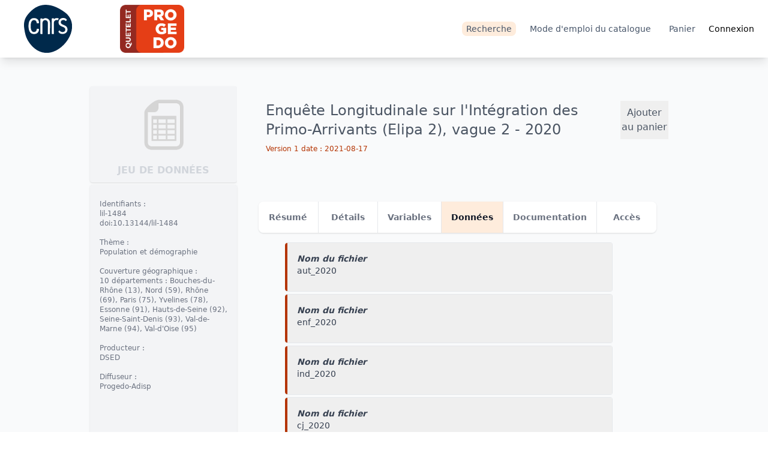

--- FILE ---
content_type: text/javascript
request_url: https://data.progedo.fr/_app/immutable/chunks/data.TI1x6UXy.js
body_size: 537
content:
let a=function(e){return e.Sent="sent",e}({}),t=function(e){return e.Demand_studies="Demand.studies",e.Series_availability_status="Series.availability_status",e.Series_data_kinds="Series.data_kinds",e.Series_depositors="Series.depositors",e.Series_distributors="Series.distributors",e.Series_keywords="Series.keywords",e.Series_latestStudy_codeBook="Series.latestStudy.codeBook",e.Series_nations="Series.nations",e.Series_producers="Series.producers",e.Series_studies="Series.studies",e.Series_studiesPath="Series.studiesPath",e.Series_territories="Series.territories",e.Series_topics="Series.topics",e.Series_years="Series.years",e.Study_availability_status="Study.availability_status",e.Study_codeBook="Study.codeBook",e.Study_data_kinds="Study.data_kinds",e.Study_depositors="Study.depositors",e.Study_distributors="Study.distributors",e.Study_keywords="Study.keywords",e.Study_nations="Study.nations",e.Study_producers="Study.producers",e.Study_territories="Study.territories",e.Study_topics="Study.topics",e.Study_years="Study.years",e.Variable_study="Variable.study",e}({});Object.values(t);let u=function(e){return e.En="en",e.Fr="fr",e}({}),r=function(e){return e.Depositor="depositor",e.Distributor="distributor",e.Producer="producer",e}({});Object.values(r);let s=function(e){return e.AvailabilityStatus="availability_status",e.DataKind="data_kind",e.Keyword="keyword",e.Nation="nation",e.Territory="territory",e.TopicClass="topic_class",e.Year="year",e}({});Object.values(s);function i(e){throw new Error("Unexpected relation: "+e)}function d(e){return e}function n(e){switch(e){case r.Depositor:return"Depositors";case r.Distributor:return"Distributors";case r.Producer:return"Producers";case s.AvailabilityStatus:return"Availability Statuses";case s.DataKind:return"Data Kinds";case s.Keyword:return"Keywords";case s.Nation:return"Nations";case s.Territory:return"Territories";case s.TopicClass:return"Topics Classes";case s.Year:return"Years";default:i(e)}}export{a as D,t as F,u as L,r as S,s as a,n as b,d as r};


--- FILE ---
content_type: text/javascript
request_url: https://data.progedo.fr/_app/immutable/chunks/entry.CSsAlI9K.js
body_size: 10398
content:
import{a6 as me,a3 as gt}from"./9.DhFkxlWy.js";import{w as be}from"./index.DEC0ZxSG.js";import{H as ae,S as Ae,R as qe}from"./control.CYgJF_JY.js";new URL("sveltekit-internal://");function mt(e,n){return e==="/"||n==="ignore"?e:n==="never"?e.endsWith("/")?e.slice(0,-1):e:n==="always"&&!e.endsWith("/")?e+"/":e}function yt(e){return e.split("%25").map(decodeURI).join("%25")}function _t(e){for(const n in e)e[n]=decodeURIComponent(e[n]);return e}function de({href:e}){return e.split("#")[0]}const wt=["href","pathname","search","toString","toJSON"];function vt(e,n,t){const a=new URL(e);Object.defineProperty(a,"searchParams",{value:new Proxy(a.searchParams,{get(r,o){if(o==="get"||o==="getAll"||o==="has")return i=>(t(i),r[o](i));n();const s=Reflect.get(r,o);return typeof s=="function"?s.bind(r):s}}),enumerable:!0,configurable:!0});for(const r of wt)Object.defineProperty(a,r,{get(){return n(),e[r]},enumerable:!0,configurable:!0});return a}const bt="/__data.json",At=".html__data.json";function kt(e){return e.endsWith(".html")?e.replace(/\.html$/,At):e.replace(/\/$/,"")+bt}function St(...e){let n=5381;for(const t of e)if(typeof t=="string"){let a=t.length;for(;a;)n=n*33^t.charCodeAt(--a)}else if(ArrayBuffer.isView(t)){const a=new Uint8Array(t.buffer,t.byteOffset,t.byteLength);let r=a.length;for(;r;)n=n*33^a[--r]}else throw new TypeError("value must be a string or TypedArray");return(n>>>0).toString(36)}function Et(e){const n=atob(e),t=new Uint8Array(n.length);for(let a=0;a<n.length;a++)t[a]=n.charCodeAt(a);return t.buffer}const He=window.fetch;window.fetch=(e,n)=>((e instanceof Request?e.method:(n==null?void 0:n.method)||"GET")!=="GET"&&M.delete(ke(e)),He(e,n));const M=new Map;function Rt(e,n){const t=ke(e,n),a=document.querySelector(t);if(a!=null&&a.textContent){let{body:r,...o}=JSON.parse(a.textContent);const s=a.getAttribute("data-ttl");return s&&M.set(t,{body:r,init:o,ttl:1e3*Number(s)}),a.getAttribute("data-b64")!==null&&(r=Et(r)),Promise.resolve(new Response(r,o))}return window.fetch(e,n)}function It(e,n,t){if(M.size>0){const a=ke(e,t),r=M.get(a);if(r){if(performance.now()<r.ttl&&["default","force-cache","only-if-cached",void 0].includes(t==null?void 0:t.cache))return new Response(r.body,r.init);M.delete(a)}}return window.fetch(n,t)}function ke(e,n){let a=`script[data-sveltekit-fetched][data-url=${JSON.stringify(e instanceof Request?e.url:e)}]`;if(n!=null&&n.headers||n!=null&&n.body){const r=[];n.headers&&r.push([...new Headers(n.headers)].join(",")),n.body&&(typeof n.body=="string"||ArrayBuffer.isView(n.body))&&r.push(n.body),a+=`[data-hash="${St(...r)}"]`}return a}const Ut=/^(\[)?(\.\.\.)?(\w+)(?:=(\w+))?(\])?$/;function Lt(e){const n=[];return{pattern:e==="/"?/^\/$/:new RegExp(`^${Pt(e).map(a=>{const r=/^\[\.\.\.(\w+)(?:=(\w+))?\]$/.exec(a);if(r)return n.push({name:r[1],matcher:r[2],optional:!1,rest:!0,chained:!0}),"(?:/(.*))?";const o=/^\[\[(\w+)(?:=(\w+))?\]\]$/.exec(a);if(o)return n.push({name:o[1],matcher:o[2],optional:!0,rest:!1,chained:!0}),"(?:/([^/]+))?";if(!a)return;const s=a.split(/\[(.+?)\](?!\])/);return"/"+s.map((c,f)=>{if(f%2){if(c.startsWith("x+"))return he(String.fromCharCode(parseInt(c.slice(2),16)));if(c.startsWith("u+"))return he(String.fromCharCode(...c.slice(2).split("-").map(l=>parseInt(l,16))));const d=Ut.exec(c),[,h,y,u,g]=d;return n.push({name:u,matcher:g,optional:!!h,rest:!!y,chained:y?f===1&&s[0]==="":!1}),y?"(.*?)":h?"([^/]*)?":"([^/]+?)"}return he(c)}).join("")}).join("")}/?$`),params:n}}function Tt(e){return!/^\([^)]+\)$/.test(e)}function Pt(e){return e.slice(1).split("/").filter(Tt)}function xt(e,n,t){const a={},r=e.slice(1),o=r.filter(i=>i!==void 0);let s=0;for(let i=0;i<n.length;i+=1){const c=n[i];let f=r[i-s];if(c.chained&&c.rest&&s&&(f=r.slice(i-s,i+1).filter(d=>d).join("/"),s=0),f===void 0){c.rest&&(a[c.name]="");continue}if(!c.matcher||t[c.matcher](f)){a[c.name]=f;const d=n[i+1],h=r[i+1];d&&!d.rest&&d.optional&&h&&c.chained&&(s=0),!d&&!h&&Object.keys(a).length===o.length&&(s=0);continue}if(c.optional&&c.chained){s++;continue}return}if(!s)return a}function he(e){return e.normalize().replace(/[[\]]/g,"\\$&").replace(/%/g,"%25").replace(/\//g,"%2[Ff]").replace(/\?/g,"%3[Ff]").replace(/#/g,"%23").replace(/[.*+?^${}()|\\]/g,"\\$&")}function Ct({nodes:e,server_loads:n,dictionary:t,matchers:a}){const r=new Set(n);return Object.entries(t).map(([i,[c,f,d]])=>{const{pattern:h,params:y}=Lt(i),u={id:i,exec:g=>{const l=h.exec(g);if(l)return xt(l,y,a)},errors:[1,...d||[]].map(g=>e[g]),layouts:[0,...f||[]].map(s),leaf:o(c)};return u.errors.length=u.layouts.length=Math.max(u.errors.length,u.layouts.length),u});function o(i){const c=i<0;return c&&(i=~i),[c,e[i]]}function s(i){return i===void 0?i:[r.has(i),e[i]]}}function Ke(e,n=JSON.parse){try{return n(sessionStorage[e])}catch{}}function Ce(e,n,t=JSON.stringify){const a=t(n);try{sessionStorage[e]=a}catch{}}var Ge;const L=((Ge=globalThis.__sveltekit_19zdjav)==null?void 0:Ge.base)??"";var Me;const Nt=((Me=globalThis.__sveltekit_19zdjav)==null?void 0:Me.assets)??L,Ot="1769532291036",We="sveltekit:snapshot",Ye="sveltekit:scroll",ze="sveltekit:states",jt="sveltekit:pageurl",$="sveltekit:history",H="sveltekit:navigation",X={tap:1,hover:2,viewport:3,eager:4,off:-1,false:-1},z=location.origin;function Je(e){if(e instanceof URL)return e;let n=document.baseURI;if(!n){const t=document.getElementsByTagName("base");n=t.length?t[0].href:document.URL}return new URL(e,n)}function Se(){return{x:pageXOffset,y:pageYOffset}}function O(e,n){return e.getAttribute(`data-sveltekit-${n}`)}const Ne={...X,"":X.hover};function Xe(e){let n=e.assignedSlot??e.parentNode;return(n==null?void 0:n.nodeType)===11&&(n=n.host),n}function Ze(e,n){for(;e&&e!==n;){if(e.nodeName.toUpperCase()==="A"&&e.hasAttribute("href"))return e;e=Xe(e)}}function ye(e,n){let t;try{t=new URL(e instanceof SVGAElement?e.href.baseVal:e.href,document.baseURI)}catch{}const a=e instanceof SVGAElement?e.target.baseVal:e.target,r=!t||!!a||re(t,n)||(e.getAttribute("rel")||"").split(/\s+/).includes("external"),o=(t==null?void 0:t.origin)===z&&e.hasAttribute("download");return{url:t,external:r,target:a,download:o}}function Z(e){let n=null,t=null,a=null,r=null,o=null,s=null,i=e;for(;i&&i!==document.documentElement;)a===null&&(a=O(i,"preload-code")),r===null&&(r=O(i,"preload-data")),n===null&&(n=O(i,"keepfocus")),t===null&&(t=O(i,"noscroll")),o===null&&(o=O(i,"reload")),s===null&&(s=O(i,"replacestate")),i=Xe(i);function c(f){switch(f){case"":case"true":return!0;case"off":case"false":return!1;default:return}}return{preload_code:Ne[a??"off"],preload_data:Ne[r??"off"],keepfocus:c(n),noscroll:c(t),reload:c(o),replace_state:c(s)}}function Oe(e){const n=be(e);let t=!0;function a(){t=!0,n.update(s=>s)}function r(s){t=!1,n.set(s)}function o(s){let i;return n.subscribe(c=>{(i===void 0||t&&c!==i)&&s(i=c)})}return{notify:a,set:r,subscribe:o}}function $t(){const{set:e,subscribe:n}=be(!1);let t;async function a(){clearTimeout(t);try{const r=await fetch(`${Nt}/_app/version.json`,{headers:{pragma:"no-cache","cache-control":"no-cache"}});if(!r.ok)return!1;const s=(await r.json()).version!==Ot;return s&&(e(!0),clearTimeout(t)),s}catch{return!1}}return{subscribe:n,check:a}}function re(e,n){return e.origin!==z||!e.pathname.startsWith(n)}function je(e){const n=Ft(e),t=new ArrayBuffer(n.length),a=new DataView(t);for(let r=0;r<t.byteLength;r++)a.setUint8(r,n.charCodeAt(r));return t}const Dt="ABCDEFGHIJKLMNOPQRSTUVWXYZabcdefghijklmnopqrstuvwxyz0123456789+/";function Ft(e){e.length%4===0&&(e=e.replace(/==?$/,""));let n="",t=0,a=0;for(let r=0;r<e.length;r++)t<<=6,t|=Dt.indexOf(e[r]),a+=6,a===24&&(n+=String.fromCharCode((t&16711680)>>16),n+=String.fromCharCode((t&65280)>>8),n+=String.fromCharCode(t&255),t=a=0);return a===12?(t>>=4,n+=String.fromCharCode(t)):a===18&&(t>>=2,n+=String.fromCharCode((t&65280)>>8),n+=String.fromCharCode(t&255)),n}const Vt=-1,Bt=-2,Gt=-3,Mt=-4,qt=-5,Ht=-6;function un(e,n){return Qe(JSON.parse(e),n)}function Qe(e,n){if(typeof e=="number")return r(e,!0);if(!Array.isArray(e)||e.length===0)throw new Error("Invalid input");const t=e,a=Array(t.length);function r(o,s=!1){if(o===Vt)return;if(o===Gt)return NaN;if(o===Mt)return 1/0;if(o===qt)return-1/0;if(o===Ht)return-0;if(s)throw new Error("Invalid input");if(o in a)return a[o];const i=t[o];if(!i||typeof i!="object")a[o]=i;else if(Array.isArray(i))if(typeof i[0]=="string"){const c=i[0],f=n==null?void 0:n[c];if(f)return a[o]=f(r(i[1]));switch(c){case"Date":a[o]=new Date(i[1]);break;case"Set":const d=new Set;a[o]=d;for(let u=1;u<i.length;u+=1)d.add(r(i[u]));break;case"Map":const h=new Map;a[o]=h;for(let u=1;u<i.length;u+=2)h.set(r(i[u]),r(i[u+1]));break;case"RegExp":a[o]=new RegExp(i[1],i[2]);break;case"Object":a[o]=Object(i[1]);break;case"BigInt":a[o]=BigInt(i[1]);break;case"null":const y=Object.create(null);a[o]=y;for(let u=1;u<i.length;u+=2)y[i[u]]=r(i[u+1]);break;case"Int8Array":case"Uint8Array":case"Uint8ClampedArray":case"Int16Array":case"Uint16Array":case"Int32Array":case"Uint32Array":case"Float32Array":case"Float64Array":case"BigInt64Array":case"BigUint64Array":{const u=globalThis[c],g=i[1],l=je(g),m=new u(l);a[o]=m;break}case"ArrayBuffer":{const u=i[1],g=je(u);a[o]=g;break}default:throw new Error(`Unknown type ${c}`)}}else{const c=new Array(i.length);a[o]=c;for(let f=0;f<i.length;f+=1){const d=i[f];d!==Bt&&(c[f]=r(d))}}else{const c={};a[o]=c;for(const f in i){const d=i[f];c[f]=r(d)}}return a[o]}return r(0)}const et=new Set(["load","prerender","csr","ssr","trailingSlash","config"]);[...et];const Kt=new Set([...et]);[...Kt];function Wt(e){return e.filter(n=>n!=null)}const Yt="x-sveltekit-invalidated",zt="x-sveltekit-trailing-slash";function Q(e){return e instanceof ae||e instanceof Ae?e.status:500}function Jt(e){return e instanceof Ae?e.text:"Internal Error"}const N=Ke(Ye)??{},K=Ke(We)??{},P={url:Oe({}),page:Oe({}),navigating:be(null),updated:$t()};function Ee(e){N[e]=Se()}function Xt(e,n){let t=e+1;for(;N[t];)delete N[t],t+=1;for(t=n+1;K[t];)delete K[t],t+=1}function F(e){return location.href=e.href,new Promise(()=>{})}async function tt(){if("serviceWorker"in navigator){const e=await navigator.serviceWorker.getRegistration(L||"/");e&&await e.update()}}function $e(){}let oe,_e,ee,T,we,B;const nt=[],te=[];let I=null;const Re=[],Zt=[];let j=[],_={branch:[],error:null,url:null},Ie=!1,ne=!1,De=!0,W=!1,G=!1,at=!1,ie=!1,C,S,U,E,V;const q=new Set;let pe;async function dn(e,n,t){var r,o;document.URL!==location.href&&(location.href=location.href),B=e,oe=Ct(e),T=document.documentElement,we=n,_e=e.nodes[0],ee=e.nodes[1],_e(),ee(),S=(r=history.state)==null?void 0:r[$],U=(o=history.state)==null?void 0:o[H],S||(S=U=Date.now(),history.replaceState({...history.state,[$]:S,[H]:U},""));const a=N[S];a&&(history.scrollRestoration="manual",scrollTo(a.x,a.y)),t?await sn(we,t):rn(location.href,{replaceState:!0}),on()}async function Qt(){if(await(pe||(pe=Promise.resolve())),!pe)return;pe=null;const e=le(_.url,!0);I=null;const n=V={},t=e&&await Te(e);if(!(!t||n!==V)){if(t.type==="redirect")return se(new URL(t.location,_.url).href,{},1,n);t.props.page&&(E=t.props.page),_=t.state,rt(),C.$set(t.props)}}function rt(){nt.length=0,ie=!1}function ot(e){te.some(n=>n==null?void 0:n.snapshot)&&(K[e]=te.map(n=>{var t;return(t=n==null?void 0:n.snapshot)==null?void 0:t.capture()}))}function it(e){var n;(n=K[e])==null||n.forEach((t,a)=>{var r,o;(o=(r=te[a])==null?void 0:r.snapshot)==null||o.restore(t)})}function Fe(){Ee(S),Ce(Ye,N),ot(U),Ce(We,K)}async function se(e,n,t,a){return J({type:"goto",url:Je(e),keepfocus:n.keepFocus,noscroll:n.noScroll,replace_state:n.replaceState,state:n.state,redirect_count:t,nav_token:a,accept:()=>{n.invalidateAll&&(ie=!0)}})}async function en(e){if(e.id!==(I==null?void 0:I.id)){const n={};q.add(n),I={id:e.id,token:n,promise:Te({...e,preload:n}).then(t=>(q.delete(n),t.type==="loaded"&&t.state.error&&(I=null),t))}}return I.promise}async function ge(e){const n=oe.find(t=>t.exec(lt(e)));n&&await Promise.all([...n.layouts,n.leaf].map(t=>t==null?void 0:t[1]()))}function st(e,n,t){var o;_=e.state;const a=document.querySelector("style[data-sveltekit]");a&&a.remove(),E=e.props.page,C=new B.root({target:n,props:{...e.props,stores:P,components:te},hydrate:t,sync:!1}),it(U);const r={from:null,to:{params:_.params,route:{id:((o=_.route)==null?void 0:o.id)??null},url:new URL(location.href)},willUnload:!1,type:"enter",complete:Promise.resolve()};j.forEach(s=>s(r)),ne=!0}function Y({url:e,params:n,branch:t,status:a,error:r,route:o,form:s}){let i="never";if(L&&(e.pathname===L||e.pathname===L+"/"))i="always";else for(const u of t)(u==null?void 0:u.slash)!==void 0&&(i=u.slash);e.pathname=mt(e.pathname,i),e.search=e.search;const c={type:"loaded",state:{url:e,params:n,branch:t,error:r,route:o},props:{constructors:Wt(t).map(u=>u.node.component),page:E}};s!==void 0&&(c.props.form=s);let f={},d=!E,h=0;for(let u=0;u<Math.max(t.length,_.branch.length);u+=1){const g=t[u],l=_.branch[u];(g==null?void 0:g.data)!==(l==null?void 0:l.data)&&(d=!0),g&&(f={...f,...g.data},d&&(c.props[`data_${h}`]=f),h+=1)}return(!_.url||e.href!==_.url.href||_.error!==r||s!==void 0&&s!==E.form||d)&&(c.props.page={error:r,params:n,route:{id:(o==null?void 0:o.id)??null},state:{},status:a,url:new URL(e),form:s??null,data:d?f:E.data}),c}async function Ue({loader:e,parent:n,url:t,params:a,route:r,server_data_node:o}){var d,h,y;let s=null,i=!0;const c={dependencies:new Set,params:new Set,parent:!1,route:!1,url:!1,search_params:new Set},f=await e();if((d=f.universal)!=null&&d.load){let u=function(...l){for(const m of l){const{href:b}=new URL(m,t);c.dependencies.add(b)}};const g={route:new Proxy(r,{get:(l,m)=>(i&&(c.route=!0),l[m])}),params:new Proxy(a,{get:(l,m)=>(i&&c.params.add(m),l[m])}),data:(o==null?void 0:o.data)??null,url:vt(t,()=>{i&&(c.url=!0)},l=>{i&&c.search_params.add(l)}),async fetch(l,m){let b;l instanceof Request?(b=l.url,m={body:l.method==="GET"||l.method==="HEAD"?void 0:await l.blob(),cache:l.cache,credentials:l.credentials,headers:l.headers,integrity:l.integrity,keepalive:l.keepalive,method:l.method,mode:l.mode,redirect:l.redirect,referrer:l.referrer,referrerPolicy:l.referrerPolicy,signal:l.signal,...m}):b=l;const R=new URL(b,t);return i&&u(R.href),R.origin===t.origin&&(b=R.href.slice(t.origin.length)),ne?It(b,R.href,m):Rt(b,m)},setHeaders:()=>{},depends:u,parent(){return i&&(c.parent=!0),n()},untrack(l){i=!1;try{return l()}finally{i=!0}}};s=await f.universal.load.call(null,g)??null}return{node:f,loader:e,server:o,universal:(h=f.universal)!=null&&h.load?{type:"data",data:s,uses:c}:null,data:s??(o==null?void 0:o.data)??null,slash:((y=f.universal)==null?void 0:y.trailingSlash)??(o==null?void 0:o.slash)}}function Ve(e,n,t,a,r,o){if(ie)return!0;if(!r)return!1;if(r.parent&&e||r.route&&n||r.url&&t)return!0;for(const s of r.search_params)if(a.has(s))return!0;for(const s of r.params)if(o[s]!==_.params[s])return!0;for(const s of r.dependencies)if(nt.some(i=>i(new URL(s))))return!0;return!1}function Le(e,n){return(e==null?void 0:e.type)==="data"?e:(e==null?void 0:e.type)==="skip"?n??null:null}function tn(e,n){if(!e)return new Set(n.searchParams.keys());const t=new Set([...e.searchParams.keys(),...n.searchParams.keys()]);for(const a of t){const r=e.searchParams.getAll(a),o=n.searchParams.getAll(a);r.every(s=>o.includes(s))&&o.every(s=>r.includes(s))&&t.delete(a)}return t}function Be({error:e,url:n,route:t,params:a}){return{type:"loaded",state:{error:e,url:n,route:t,params:a,branch:[]},props:{page:E,constructors:[]}}}async function Te({id:e,invalidating:n,url:t,params:a,route:r,preload:o}){if((I==null?void 0:I.id)===e)return q.delete(I.token),I.promise;const{errors:s,layouts:i,leaf:c}=r,f=[...i,c];s.forEach(p=>p==null?void 0:p().catch(()=>{})),f.forEach(p=>p==null?void 0:p[1]().catch(()=>{}));let d=null;const h=_.url?e!==_.url.pathname+_.url.search:!1,y=_.route?r.id!==_.route.id:!1,u=tn(_.url,t);let g=!1;const l=f.map((p,v)=>{var x;const A=_.branch[v],k=!!(p!=null&&p[0])&&((A==null?void 0:A.loader)!==p[1]||Ve(g,y,h,u,(x=A.server)==null?void 0:x.uses,a));return k&&(g=!0),k});if(l.some(Boolean)){try{d=await dt(t,l)}catch(p){const v=await D(p,{url:t,params:a,route:{id:e}});return q.has(o)?Be({error:v,url:t,params:a,route:r}):ce({status:Q(p),error:v,url:t,route:r})}if(d.type==="redirect")return d}const m=d==null?void 0:d.nodes;let b=!1;const R=f.map(async(p,v)=>{var fe;if(!p)return;const A=_.branch[v],k=m==null?void 0:m[v];if((!k||k.type==="skip")&&p[1]===(A==null?void 0:A.loader)&&!Ve(b,y,h,u,(fe=A.universal)==null?void 0:fe.uses,a))return A;if(b=!0,(k==null?void 0:k.type)==="error")throw k;return Ue({loader:p[1],url:t,params:a,route:r,parent:async()=>{var xe;const Pe={};for(let ue=0;ue<v;ue+=1)Object.assign(Pe,(xe=await R[ue])==null?void 0:xe.data);return Pe},server_data_node:Le(k===void 0&&p[0]?{type:"skip"}:k??null,p[0]?A==null?void 0:A.server:void 0)})});for(const p of R)p.catch(()=>{});const w=[];for(let p=0;p<f.length;p+=1)if(f[p])try{w.push(await R[p])}catch(v){if(v instanceof qe)return{type:"redirect",location:v.location};if(q.has(o))return Be({error:await D(v,{params:a,url:t,route:{id:r.id}}),url:t,params:a,route:r});let A=Q(v),k;if(m!=null&&m.includes(v))A=v.status??A,k=v.error;else if(v instanceof ae)k=v.body;else{if(await P.updated.check())return await tt(),await F(t);k=await D(v,{params:a,url:t,route:{id:r.id}})}const x=await ct(p,w,s);return x?Y({url:t,params:a,branch:w.slice(0,x.idx).concat(x.node),status:A,error:k,route:r}):await ut(t,{id:r.id},k,A)}else w.push(void 0);return Y({url:t,params:a,branch:w,status:200,error:null,route:r,form:n?void 0:null})}async function ct(e,n,t){for(;e--;)if(t[e]){let a=e;for(;!n[a];)a-=1;try{return{idx:a+1,node:{node:await t[e](),loader:t[e],data:{},server:null,universal:null}}}catch{continue}}}async function ce({status:e,error:n,url:t,route:a}){const r={};let o=null;if(B.server_loads[0]===0)try{const f=await dt(t,[!0]);if(f.type!=="data"||f.nodes[0]&&f.nodes[0].type!=="data")throw 0;o=f.nodes[0]??null}catch{(t.origin!==z||t.pathname!==location.pathname||Ie)&&await F(t)}const i=await Ue({loader:_e,url:t,params:r,route:a,parent:()=>Promise.resolve({}),server_data_node:Le(o)}),c={node:await ee(),loader:ee,universal:null,server:null,data:null};return Y({url:t,params:r,branch:[i,c],status:e,error:n,route:null})}function le(e,n){if(!e||re(e,L))return;let t;try{t=B.hooks.reroute({url:new URL(e)})??e.pathname}catch{return}const a=lt(t);for(const r of oe){const o=r.exec(a);if(o)return{id:e.pathname+e.search,invalidating:n,route:r,params:_t(o),url:e}}}function lt(e){return yt(e.slice(L.length)||"/")}function ft({url:e,type:n,intent:t,delta:a}){let r=!1;const o=pt(_,t,e,n);a!==void 0&&(o.navigation.delta=a);const s={...o.navigation,cancel:()=>{r=!0,o.reject(new Error("navigation cancelled"))}};return W||Re.forEach(i=>i(s)),r?null:o}async function J({type:e,url:n,popped:t,keepfocus:a,noscroll:r,replace_state:o,state:s={},redirect_count:i=0,nav_token:c={},accept:f=$e,block:d=$e}){const h=le(n,!1),y=ft({url:n,type:e,delta:t==null?void 0:t.delta,intent:h});if(!y){d();return}const u=S,g=U;f(),W=!0,ne&&P.navigating.set(y.navigation),V=c;let l=h&&await Te(h);if(!l){if(re(n,L))return await F(n);l=await ut(n,{id:null},await D(new Ae(404,"Not Found",`Not found: ${n.pathname}`),{url:n,params:{},route:{id:null}}),404)}if(n=(h==null?void 0:h.url)||n,V!==c)return y.reject(new Error("navigation aborted")),!1;if(l.type==="redirect")if(i>=20)l=await ce({status:500,error:await D(new Error("Redirect loop"),{url:n,params:{},route:{id:null}}),url:n,route:{id:null}});else return se(new URL(l.location,n).href,{},i+1,c),!1;else l.props.page.status>=400&&await P.updated.check()&&(await tt(),await F(n));if(rt(),Ee(u),ot(g),l.props.page.url.pathname!==n.pathname&&(n.pathname=l.props.page.url.pathname),s=t?t.state:s,!t){const w=o?0:1,p={[$]:S+=w,[H]:U+=w,[ze]:s};(o?history.replaceState:history.pushState).call(history,p,"",n),o||Xt(S,U)}if(I=null,l.props.page.state=s,ne){_=l.state,l.props.page&&(l.props.page.url=n);const w=(await Promise.all(Zt.map(p=>p(y.navigation)))).filter(p=>typeof p=="function");if(w.length>0){let p=function(){j=j.filter(v=>!w.includes(v))};w.push(p),j.push(...w)}C.$set(l.props),at=!0}else st(l,we,!1);const{activeElement:m}=document;await me();const b=t?t.scroll:r?Se():null;if(De){const w=n.hash&&document.getElementById(decodeURIComponent(n.hash.slice(1)));b?scrollTo(b.x,b.y):w?w.scrollIntoView():scrollTo(0,0)}const R=document.activeElement!==m&&document.activeElement!==document.body;!a&&!R&&ve(),De=!0,l.props.page&&(E=l.props.page),W=!1,e==="popstate"&&it(U),y.fulfil(void 0),j.forEach(w=>w(y.navigation)),P.navigating.set(null)}async function ut(e,n,t,a){return e.origin===z&&e.pathname===location.pathname&&!Ie?await ce({status:a,error:t,url:e,route:n}):await F(e)}function nn(){let e;T.addEventListener("mousemove",o=>{const s=o.target;clearTimeout(e),e=setTimeout(()=>{a(s,2)},20)});function n(o){a(o.composedPath()[0],1)}T.addEventListener("mousedown",n),T.addEventListener("touchstart",n,{passive:!0});const t=new IntersectionObserver(o=>{for(const s of o)s.isIntersecting&&(ge(s.target.href),t.unobserve(s.target))},{threshold:0});function a(o,s){const i=Ze(o,T);if(!i)return;const{url:c,external:f,download:d}=ye(i,L);if(f||d)return;const h=Z(i),y=c&&_.url.pathname+_.url.search===c.pathname+c.search;if(!h.reload&&!y)if(s<=h.preload_data){const u=le(c,!1);u&&en(u)}else s<=h.preload_code&&ge(c.pathname)}function r(){t.disconnect();for(const o of T.querySelectorAll("a")){const{url:s,external:i,download:c}=ye(o,L);if(i||c)continue;const f=Z(o);f.reload||(f.preload_code===X.viewport&&t.observe(o),f.preload_code===X.eager&&ge(s.pathname))}}j.push(r),r()}function D(e,n){if(e instanceof ae)return e.body;const t=Q(e),a=Jt(e);return B.hooks.handleError({error:e,event:n,status:t,message:a})??{message:a}}function an(e,n){gt(()=>(e.push(n),()=>{const t=e.indexOf(n);e.splice(t,1)}))}function hn(e){an(Re,e)}function rn(e,n={}){return e=Je(e),e.origin!==z?Promise.reject(new Error("goto: invalid URL")):se(e,n,0)}function pn(){return ie=!0,Qt()}async function gn(e){if(e.type==="error"){const n=new URL(location.href),{branch:t,route:a}=_;if(!a)return;const r=await ct(_.branch.length,t,a.errors);if(r){const o=Y({url:n,params:_.params,branch:t.slice(0,r.idx).concat(r.node),status:e.status??500,error:e.error,route:a});_=o.state,C.$set(o.props),me().then(ve)}}else e.type==="redirect"?se(e.location,{invalidateAll:!0},0):(C.$set({form:null,page:{...E,form:e.data,status:e.status}}),await me(),C.$set({form:e.data}),e.type==="success"&&ve())}function on(){var n;history.scrollRestoration="manual",addEventListener("beforeunload",t=>{let a=!1;if(Fe(),!W){const r=pt(_,void 0,null,"leave"),o={...r.navigation,cancel:()=>{a=!0,r.reject(new Error("navigation cancelled"))}};Re.forEach(s=>s(o))}a?(t.preventDefault(),t.returnValue=""):history.scrollRestoration="auto"}),addEventListener("visibilitychange",()=>{document.visibilityState==="hidden"&&Fe()}),(n=navigator.connection)!=null&&n.saveData||nn(),T.addEventListener("click",async t=>{var y;if(t.button||t.which!==1||t.metaKey||t.ctrlKey||t.shiftKey||t.altKey||t.defaultPrevented)return;const a=Ze(t.composedPath()[0],T);if(!a)return;const{url:r,external:o,target:s,download:i}=ye(a,L);if(!r)return;if(s==="_parent"||s==="_top"){if(window.parent!==window)return}else if(s&&s!=="_self")return;const c=Z(a);if(!(a instanceof SVGAElement)&&r.protocol!==location.protocol&&!(r.protocol==="https:"||r.protocol==="http:")||i)return;if(o||c.reload){ft({url:r,type:"link"})?W=!0:t.preventDefault();return}const[d,h]=r.href.split("#");if(h!==void 0&&d===de(location)){const[,u]=_.url.href.split("#");if(u===h){t.preventDefault(),h===""||h==="top"&&a.ownerDocument.getElementById("top")===null?window.scrollTo({top:0}):(y=a.ownerDocument.getElementById(decodeURIComponent(h)))==null||y.scrollIntoView();return}if(G=!0,Ee(S),e(r),!c.replace_state)return;G=!1}t.preventDefault(),await new Promise(u=>{requestAnimationFrame(()=>{setTimeout(u,0)}),setTimeout(u,100)}),J({type:"link",url:r,keepfocus:c.keepfocus,noscroll:c.noscroll,replace_state:c.replace_state??r.href===location.href})}),T.addEventListener("submit",t=>{if(t.defaultPrevented)return;const a=HTMLFormElement.prototype.cloneNode.call(t.target),r=t.submitter;if(((r==null?void 0:r.formTarget)||a.target)==="_blank"||((r==null?void 0:r.formMethod)||a.method)!=="get")return;const i=new URL((r==null?void 0:r.hasAttribute("formaction"))&&(r==null?void 0:r.formAction)||a.action);if(re(i,L))return;const c=t.target,f=Z(c);if(f.reload)return;t.preventDefault(),t.stopPropagation();const d=new FormData(c),h=r==null?void 0:r.getAttribute("name");h&&d.append(h,(r==null?void 0:r.getAttribute("value"))??""),i.search=new URLSearchParams(d).toString(),J({type:"form",url:i,keepfocus:f.keepfocus,noscroll:f.noscroll,replace_state:f.replace_state??i.href===location.href})}),addEventListener("popstate",async t=>{var a;if((a=t.state)!=null&&a[$]){const r=t.state[$];if(V={},r===S)return;const o=N[r],s=t.state[ze]??{},i=new URL(t.state[jt]??location.href),c=t.state[H],f=de(location)===de(_.url);if(c===U&&(at||f)){e(i),N[S]=Se(),o&&scrollTo(o.x,o.y),s!==E.state&&(E={...E,state:s},C.$set({page:E})),S=r;return}const h=r-S;await J({type:"popstate",url:i,popped:{state:s,scroll:o,delta:h},accept:()=>{S=r,U=c},block:()=>{history.go(-h)},nav_token:V})}else if(!G){const r=new URL(location.href);e(r)}}),addEventListener("hashchange",()=>{G&&(G=!1,history.replaceState({...history.state,[$]:++S,[H]:U},"",location.href))});for(const t of document.querySelectorAll("link"))t.rel==="icon"&&(t.href=t.href);addEventListener("pageshow",t=>{t.persisted&&P.navigating.set(null)});function e(t){_.url=t,P.page.set({...E,url:t}),P.page.notify()}}async function sn(e,{status:n=200,error:t,node_ids:a,params:r,route:o,data:s,form:i}){Ie=!0;const c=new URL(location.href);({params:r={},route:o={id:null}}=le(c,!1)||{});let f;try{const d=a.map(async(u,g)=>{const l=s[g];return l!=null&&l.uses&&(l.uses=ht(l.uses)),Ue({loader:B.nodes[u],url:c,params:r,route:o,parent:async()=>{const m={};for(let b=0;b<g;b+=1)Object.assign(m,(await d[b]).data);return m},server_data_node:Le(l)})}),h=await Promise.all(d),y=oe.find(({id:u})=>u===o.id);if(y){const u=y.layouts;for(let g=0;g<u.length;g++)u[g]||h.splice(g,0,void 0)}f=Y({url:c,params:r,branch:h,status:n,error:t,form:i,route:y??null})}catch(d){if(d instanceof qe){await F(new URL(d.location,location.href));return}f=await ce({status:Q(d),error:await D(d,{url:c,params:r,route:o}),url:c,route:o})}f.props.page&&(f.props.page.state={}),st(f,e,!0)}async function dt(e,n){var r;const t=new URL(e);t.pathname=kt(e.pathname),e.pathname.endsWith("/")&&t.searchParams.append(zt,"1"),t.searchParams.append(Yt,n.map(o=>o?"1":"0").join(""));const a=await He(t.href);if(!a.ok){let o;throw(r=a.headers.get("content-type"))!=null&&r.includes("application/json")?o=await a.json():a.status===404?o="Not Found":a.status===500&&(o="Internal Error"),new ae(a.status,o)}return new Promise(async o=>{var h;const s=new Map,i=a.body.getReader(),c=new TextDecoder;function f(y){return Qe(y,{Promise:u=>new Promise((g,l)=>{s.set(u,{fulfil:g,reject:l})})})}let d="";for(;;){const{done:y,value:u}=await i.read();if(y&&!d)break;for(d+=!u&&d?`
`:c.decode(u,{stream:!0});;){const g=d.indexOf(`
`);if(g===-1)break;const l=JSON.parse(d.slice(0,g));if(d=d.slice(g+1),l.type==="redirect")return o(l);if(l.type==="data")(h=l.nodes)==null||h.forEach(m=>{(m==null?void 0:m.type)==="data"&&(m.uses=ht(m.uses),m.data=f(m.data))}),o(l);else if(l.type==="chunk"){const{id:m,data:b,error:R}=l,w=s.get(m);s.delete(m),R?w.reject(f(R)):w.fulfil(f(b))}}}})}function ht(e){return{dependencies:new Set((e==null?void 0:e.dependencies)??[]),params:new Set((e==null?void 0:e.params)??[]),parent:!!(e!=null&&e.parent),route:!!(e!=null&&e.route),url:!!(e!=null&&e.url),search_params:new Set((e==null?void 0:e.search_params)??[])}}function ve(){const e=document.querySelector("[autofocus]");if(e)e.focus();else{const n=document.body,t=n.getAttribute("tabindex");n.tabIndex=-1,n.focus({preventScroll:!0,focusVisible:!1}),t!==null?n.setAttribute("tabindex",t):n.removeAttribute("tabindex");const a=getSelection();if(a&&a.type!=="None"){const r=[];for(let o=0;o<a.rangeCount;o+=1)r.push(a.getRangeAt(o));setTimeout(()=>{if(a.rangeCount===r.length){for(let o=0;o<a.rangeCount;o+=1){const s=r[o],i=a.getRangeAt(o);if(s.commonAncestorContainer!==i.commonAncestorContainer||s.startContainer!==i.startContainer||s.endContainer!==i.endContainer||s.startOffset!==i.startOffset||s.endOffset!==i.endOffset)return}a.removeAllRanges()}})}}}function pt(e,n,t,a){var c,f;let r,o;const s=new Promise((d,h)=>{r=d,o=h});return s.catch(()=>{}),{navigation:{from:{params:e.params,route:{id:((c=e.route)==null?void 0:c.id)??null},url:e.url},to:t&&{params:(n==null?void 0:n.params)??null,route:{id:((f=n==null?void 0:n.route)==null?void 0:f.id)??null},url:t},willUnload:!n,type:a,complete:s},fulfil:r,reject:o}}export{gn as a,hn as b,dn as c,rn as g,pn as i,un as p,P as s};


--- FILE ---
content_type: text/javascript
request_url: https://data.progedo.fr/_app/immutable/chunks/responses.8Ov4EARh.js
body_size: 1367
content:
class h{constructor({filterExtra:e,simplify:t}={}){e&&(this.filterExtra=!0),t&&(this.simplify=!0)}alreadyUsedMessage(e){return`${e} is already used`}attribute(e,t,n,u,l,...i){l.delete(t);let s=null,o=e[t];for(const c of f(i))if([o,s]=c(this,o),s!==null){u[t]=s;break}s===null&&n&&o==null?delete e[t]:e[t]=o}conversionError(e,t){return[e,`Unable to convert value of type "${typeof e}" to type "${t}"`]}emptyArray(e){return[e,"Empty array"]}emptyMap(e){return[e,"Empty map"]}emptySet(e){return[e,"Empty set"]}expectedNullishValue(e){return[e,"Expected null or undefined"]}emptyObject(e){return[e,"Empty object"]}emptyString(e){return[e,"Empty string"]}keyErrorMessage(e){return`Key error: ${e}`}missingValue(){return[null,"Missing value"]}reduceErrors(e,t,...n){return Object.keys(t).length!==0?[e,t]:x(this.simplify?m:g,...n)(this,e)}reduceRemaining(e,t,n,...u){if(this.filterExtra)for(const l of n)delete e[l];else for(const l of n)t[l]="Unexpected entry";return this.reduceErrors(e,t,...u)}testFailed(e){return[e,"Test failed"]}unexpectedArrayLength(e,t){return[e,`Expected an array of length ${t}", got ${e.length}`]}unexpectedOption(e,t){return[e,`Expected ${t.map(n=>`${JSON.stringify(n)}`).join(" or ")}, got: ${JSON.stringify(e)}`]}unexpectedType(e,t){return[e,`Expected type "${t}", got type "${typeof e}"`]}unexpectedValue(e){return[e,`Unexpected value: ${JSON.stringify(e)}`]}}const x=(...r)=>(e,t)=>{let n=null;for(const u of f(r))if([t,n]=u(e,t),n!==null)return[t,n];return[t,null]},m=(r,e)=>{if(e==null)return[null,null];if(Array.isArray(e)){if(e.length===0)return[null,null]}else if(e instanceof Map||e instanceof Set){if(e.size===0)return[null,null]}else if(typeof e=="object"){if(Object.keys(e).length===0)return[null,null]}else if(typeof e=="string"&&!e)return[null,null];return[e,null]},b=r=>(e,t)=>t==null?[null,null]:e.simplify?m(e,r(t)):[r(t),null],A=(r,e)=>(t,n)=>{const u=t.simplify?r:e;let l=null;for(const i of f(u))if([n,l]=i(t,n),l!==null)return[n,l];return[n,null]},g=(r,e)=>[e,null],a=(r,e)=>e==null?[null,null]:r.expectedNullishValue(e),j=r=>(e,t)=>t==null?[t,null]:r.includes(t)?[t,null]:r.length>8?e.unexpectedValue(t):e.unexpectedOption(t,r),$=(r,e)=>e==null?r.missingValue():[e,null],O=r=>(e,t)=>t==null?[r,null]:[t,null],S=r=>(e,t)=>[r,null],v=(...r)=>(console.assert(Array.isArray(r)),console.assert(r.length>0),(e,t)=>{let n=null;const u=[],l=t;for(const i of r){t=l;const s=Array.isArray(i)?i:[i];if([t,n]=x(s[0])(e,t),n!==null){u.push(n);continue}for(const o of f(s.slice(1)))if([t,n]=o(e,t),n!==null)return[t,n];break}if(n!==null){let i=null,s=0;for(const[o,c]of u.entries()){const y=p(c);y!==null&&(i===null||i<y)&&(i=y,s=o)}return[t,{"@auditors/error":"switch",errors:u,index:s}]}return[t,null]}),N=(r,e)=>(t,n)=>n==null?[null,null]:r(n)?[n,null]:e?[n,typeof e=="string"?e:e(n)]:t.testFailed(n);function p(r){if(r==null)return null;if(typeof r=="object"){if(r["@auditors/error"]==="switch")return p(r.errors[r.index]);let e=null;for(const t of Object.values(r)){const n=p(t);n!==null&&(e===null||e>n)&&(e=n)}return e===null?null:e+1}return 0}function*f(r){if(Array.isArray(r))for(const e of r)yield*f(e);else r!=null&&(yield r)}const T=new h({filterExtra:!1,simplify:!0}),E=new h({filterExtra:!0,simplify:!0});function d(r){return async function(e,t){if(t==null)return[t,null];if(typeof t!="object")return e.unexpectedType(t,"object");if(!t.ok)return[{response:await t.text(),status:t.status,statusText:t.statusText},`${t.status} ${t.statusText}`];if(t.status===204)return console.assert(r==null),[null,null];const n=await t.json();if(n==null)return[n,null];if(typeof n!="object")return e.unexpectedType(n,"object");const u=n.error;return u?u.details?[n,u.details]:[n,u]:[n,null]}}function k(r){return async function(e){return d(r)(E,e)}}export{A as a,b,m as c,$ as d,x as e,N as f,v as g,O as h,f as i,a as j,T as k,S as l,j as m,k as v};


--- FILE ---
content_type: text/javascript
request_url: https://data.progedo.fr/_app/immutable/nodes/0.2drT0e9y.js
body_size: 31830
content:
var wi=Object.defineProperty;var _i=(e,t,n)=>t in e?wi(e,t,{enumerable:!0,configurable:!0,writable:!0,value:n}):e[t]=n;var Oe=(e,t,n)=>_i(e,typeof t!="symbol"?t+"":t,n);import{s as Ge,a as F,v as ve,c as V,i as B,d as g,w as at,K as Ci,a3 as Nr,y as Ae,z as lt,e as P,b as D,f as x,n as Yn,G as Ft,N as sn,H as yn,m as mt,u as pt,q as gt,r as bt,o as b,F as Si,J as Pi,M as Yo,A as Ee,x as zo,E as Go,C as ie,D as so,t as H,g as Y,U as ot,j as m,k as J,l as Ne,T as Di,R as Ei,_ as qr,$ as Wo,I as rt}from"../chunks/9.DhFkxlWy.js";import{S as yt,i as vt,t as U,g as ct,b as W,e as ut,f as vn,c as de,a as he,m as me,d as pe}from"../chunks/index.C0poeRGS.js";import{L as Qo}from"../chunks/data.TI1x6UXy.js";import{p as jr}from"../chunks/stores.BHZSskHv.js";import{v as Fr}from"../chunks/responses.8Ov4EARh.js";import{e as Ko}from"../chunks/each.C2Kg3d6o.js";import{b as Ai,g as ao,a as Vr,t as it}from"../chunks/bundle-mjs.BZBo1Xsd.js";import{F as xi}from"../chunks/Frame.D2gQtvMm.js";import{w as Ii}from"../chunks/index.DEC0ZxSG.js";import{W as ki}from"../chunks/Wrapper.DXBQfgOF.js";import{l as Jo}from"../chunks/data.cuT1dgb7.js";import{s as zn,d as Xo}from"../chunks/stores.CIxCcOJr.js";import{a as Gn,g as Ti,b as Ri,$ as Ur,c as Zo}from"../chunks/formatters.DV4xY1Nc.js";/**
* (c) Iconify
*
* For the full copyright and license information, please view the license.txt
* files at https://github.com/iconify/iconify
*
* Licensed under MIT.
*
* @license MIT
* @version 2.1.0
*/const Br=Object.freeze({left:0,top:0,width:16,height:16}),dn=Object.freeze({rotate:0,vFlip:!1,hFlip:!1}),Vt=Object.freeze({...Br,...dn}),Wn=Object.freeze({...Vt,body:"",hidden:!1}),Mi=Object.freeze({width:null,height:null}),Hr=Object.freeze({...Mi,...dn});function Oi(e,t=0){const n=e.replace(/^-?[0-9.]*/,"");function r(o){for(;o<0;)o+=4;return o%4}if(n===""){const o=parseInt(e);return isNaN(o)?0:r(o)}else if(n!==e){let o=0;switch(n){case"%":o=25;break;case"deg":o=90}if(o){let i=parseFloat(e.slice(0,e.length-n.length));return isNaN(i)?0:(i=i/o,i%1===0?r(i):0)}}return t}const Li=/[\s,]+/;function Ni(e,t){t.split(Li).forEach(n=>{switch(n.trim()){case"horizontal":e.hFlip=!0;break;case"vertical":e.vFlip=!0;break}})}const Yr={...Hr,preserveAspectRatio:""};function $o(e){const t={...Yr},n=(r,o)=>e.getAttribute(r)||o;return t.width=n("width",null),t.height=n("height",null),t.rotate=Oi(n("rotate","")),Ni(t,n("flip","")),t.preserveAspectRatio=n("preserveAspectRatio",n("preserveaspectratio","")),t}function qi(e,t){for(const n in Yr)if(e[n]!==t[n])return!0;return!1}const Mt=/^[a-z0-9]+(-[a-z0-9]+)*$/,Ut=(e,t,n,r="")=>{const o=e.split(":");if(e.slice(0,1)==="@"){if(o.length<2||o.length>3)return null;r=o.shift().slice(1)}if(o.length>3||!o.length)return null;if(o.length>1){const a=o.pop(),l=o.pop(),c={provider:o.length>0?o[0]:r,prefix:l,name:a};return t&&!un(c)?null:c}const i=o[0],s=i.split("-");if(s.length>1){const a={provider:r,prefix:s.shift(),name:s.join("-")};return t&&!un(a)?null:a}if(n&&r===""){const a={provider:r,prefix:"",name:i};return t&&!un(a,n)?null:a}return null},un=(e,t)=>e?!!((e.provider===""||e.provider.match(Mt))&&(t&&e.prefix===""||e.prefix.match(Mt))&&e.name.match(Mt)):!1;function ji(e,t){const n={};!e.hFlip!=!t.hFlip&&(n.hFlip=!0),!e.vFlip!=!t.vFlip&&(n.vFlip=!0);const r=((e.rotate||0)+(t.rotate||0))%4;return r&&(n.rotate=r),n}function er(e,t){const n=ji(e,t);for(const r in Wn)r in dn?r in e&&!(r in n)&&(n[r]=dn[r]):r in t?n[r]=t[r]:r in e&&(n[r]=e[r]);return n}function Fi(e,t){const n=e.icons,r=e.aliases||Object.create(null),o=Object.create(null);function i(s){if(n[s])return o[s]=[];if(!(s in o)){o[s]=null;const a=r[s]&&r[s].parent,l=a&&i(a);l&&(o[s]=[a].concat(l))}return o[s]}return Object.keys(n).concat(Object.keys(r)).forEach(i),o}function Vi(e,t,n){const r=e.icons,o=e.aliases||Object.create(null);let i={};function s(a){i=er(r[a]||o[a],i)}return s(t),n.forEach(s),er(e,i)}function zr(e,t){const n=[];if(typeof e!="object"||typeof e.icons!="object")return n;e.not_found instanceof Array&&e.not_found.forEach(o=>{t(o,null),n.push(o)});const r=Fi(e);for(const o in r){const i=r[o];i&&(t(o,Vi(e,o,i)),n.push(o))}return n}const Ui={provider:"",aliases:{},not_found:{},...Br};function Fn(e,t){for(const n in t)if(n in e&&typeof e[n]!=typeof t[n])return!1;return!0}function Gr(e){if(typeof e!="object"||e===null)return null;const t=e;if(typeof t.prefix!="string"||!e.icons||typeof e.icons!="object"||!Fn(e,Ui))return null;const n=t.icons;for(const o in n){const i=n[o];if(!o.match(Mt)||typeof i.body!="string"||!Fn(i,Wn))return null}const r=t.aliases||Object.create(null);for(const o in r){const i=r[o],s=i.parent;if(!o.match(Mt)||typeof s!="string"||!n[s]&&!r[s]||!Fn(i,Wn))return null}return t}const hn=Object.create(null);function Bi(e,t){return{provider:e,prefix:t,icons:Object.create(null),missing:new Set}}function qe(e,t){const n=hn[e]||(hn[e]=Object.create(null));return n[t]||(n[t]=Bi(e,t))}function lo(e,t){return Gr(t)?zr(t,(n,r)=>{r?e.icons[n]=r:e.missing.add(n)}):[]}function Hi(e,t,n){try{if(typeof n.body=="string")return e.icons[t]={...n},!0}catch{}return!1}function Yi(e,t){let n=[];return(typeof e=="string"?[e]:Object.keys(hn)).forEach(o=>{(typeof o=="string"&&typeof t=="string"?[t]:Object.keys(hn[o]||{})).forEach(s=>{const a=qe(o,s);n=n.concat(Object.keys(a.icons).map(l=>(o!==""?"@"+o+":":"")+s+":"+l))})}),n}let Lt=!1;function Wr(e){return typeof e=="boolean"&&(Lt=e),Lt}function Nt(e){const t=typeof e=="string"?Ut(e,!0,Lt):e;if(t){const n=qe(t.provider,t.prefix),r=t.name;return n.icons[r]||(n.missing.has(r)?null:void 0)}}function Qr(e,t){const n=Ut(e,!0,Lt);if(!n)return!1;const r=qe(n.provider,n.prefix);return Hi(r,n.name,t)}function tr(e,t){if(typeof e!="object")return!1;if(typeof t!="string"&&(t=e.provider||""),Lt&&!t&&!e.prefix){let o=!1;return Gr(e)&&(e.prefix="",zr(e,(i,s)=>{s&&Qr(i,s)&&(o=!0)})),o}const n=e.prefix;if(!un({provider:t,prefix:n,name:"a"}))return!1;const r=qe(t,n);return!!lo(r,e)}function nr(e){return!!Nt(e)}function zi(e){const t=Nt(e);return t?{...Vt,...t}:null}function Gi(e){const t={loaded:[],missing:[],pending:[]},n=Object.create(null);e.sort((o,i)=>o.provider!==i.provider?o.provider.localeCompare(i.provider):o.prefix!==i.prefix?o.prefix.localeCompare(i.prefix):o.name.localeCompare(i.name));let r={provider:"",prefix:"",name:""};return e.forEach(o=>{if(r.name===o.name&&r.prefix===o.prefix&&r.provider===o.provider)return;r=o;const i=o.provider,s=o.prefix,a=o.name,l=n[i]||(n[i]=Object.create(null)),c=l[s]||(l[s]=qe(i,s));let u;a in c.icons?u=t.loaded:s===""||c.missing.has(a)?u=t.missing:u=t.pending;const f={provider:i,prefix:s,name:a};u.push(f)}),t}function Kr(e,t){e.forEach(n=>{const r=n.loaderCallbacks;r&&(n.loaderCallbacks=r.filter(o=>o.id!==t))})}function Wi(e){e.pendingCallbacksFlag||(e.pendingCallbacksFlag=!0,setTimeout(()=>{e.pendingCallbacksFlag=!1;const t=e.loaderCallbacks?e.loaderCallbacks.slice(0):[];if(!t.length)return;let n=!1;const r=e.provider,o=e.prefix;t.forEach(i=>{const s=i.icons,a=s.pending.length;s.pending=s.pending.filter(l=>{if(l.prefix!==o)return!0;const c=l.name;if(e.icons[c])s.loaded.push({provider:r,prefix:o,name:c});else if(e.missing.has(c))s.missing.push({provider:r,prefix:o,name:c});else return n=!0,!0;return!1}),s.pending.length!==a&&(n||Kr([e],i.id),i.callback(s.loaded.slice(0),s.missing.slice(0),s.pending.slice(0),i.abort))})}))}let Qi=0;function Ki(e,t,n){const r=Qi++,o=Kr.bind(null,n,r);if(!t.pending.length)return o;const i={id:r,icons:t,callback:e,abort:o};return n.forEach(s=>{(s.loaderCallbacks||(s.loaderCallbacks=[])).push(i)}),o}const Qn=Object.create(null);function or(e,t){Qn[e]=t}function Kn(e){return Qn[e]||Qn[""]}function Ji(e,t=!0,n=!1){const r=[];return e.forEach(o=>{const i=typeof o=="string"?Ut(o,t,n):o;i&&r.push(i)}),r}var Xi={resources:[],index:0,timeout:2e3,rotate:750,random:!1,dataAfterTimeout:!1};function Zi(e,t,n,r){const o=e.resources.length,i=e.random?Math.floor(Math.random()*o):e.index;let s;if(e.random){let E=e.resources.slice(0);for(s=[];E.length>1;){const w=Math.floor(Math.random()*E.length);s.push(E[w]),E=E.slice(0,w).concat(E.slice(w+1))}s=s.concat(E)}else s=e.resources.slice(i).concat(e.resources.slice(0,i));const a=Date.now();let l="pending",c=0,u,f=null,d=[],h=[];typeof r=="function"&&h.push(r);function p(){f&&(clearTimeout(f),f=null)}function v(){l==="pending"&&(l="aborted"),p(),d.forEach(E=>{E.status==="pending"&&(E.status="aborted")}),d=[]}function y(E,w){w&&(h=[]),typeof E=="function"&&h.push(E)}function C(){return{startTime:a,payload:t,status:l,queriesSent:c,queriesPending:d.length,subscribe:y,abort:v}}function k(){l="failed",h.forEach(E=>{E(void 0,u)})}function R(){d.forEach(E=>{E.status==="pending"&&(E.status="aborted")}),d=[]}function T(E,w,q){const _=w!=="success";switch(d=d.filter(M=>M!==E),l){case"pending":break;case"failed":if(_||!e.dataAfterTimeout)return;break;default:return}if(w==="abort"){u=q,k();return}if(_){u=q,d.length||(s.length?I():k());return}if(p(),R(),!e.random){const M=e.resources.indexOf(E.resource);M!==-1&&M!==e.index&&(e.index=M)}l="completed",h.forEach(M=>{M(q)})}function I(){if(l!=="pending")return;p();const E=s.shift();if(E===void 0){if(d.length){f=setTimeout(()=>{p(),l==="pending"&&(R(),k())},e.timeout);return}k();return}const w={status:"pending",resource:E,callback:(q,_)=>{T(w,q,_)}};d.push(w),c++,f=setTimeout(I,e.rotate),n(E,t,w.callback)}return setTimeout(I),C}function Jr(e){const t={...Xi,...e};let n=[];function r(){n=n.filter(a=>a().status==="pending")}function o(a,l,c){const u=Zi(t,a,l,(f,d)=>{r(),c&&c(f,d)});return n.push(u),u}function i(a){return n.find(l=>a(l))||null}return{query:o,find:i,setIndex:a=>{t.index=a},getIndex:()=>t.index,cleanup:r}}function co(e){let t;if(typeof e.resources=="string")t=[e.resources];else if(t=e.resources,!(t instanceof Array)||!t.length)return null;return{resources:t,path:e.path||"/",maxURL:e.maxURL||500,rotate:e.rotate||750,timeout:e.timeout||5e3,random:e.random===!0,index:e.index||0,dataAfterTimeout:e.dataAfterTimeout!==!1}}const wn=Object.create(null),Rt=["https://api.simplesvg.com","https://api.unisvg.com"],fn=[];for(;Rt.length>0;)Rt.length===1||Math.random()>.5?fn.push(Rt.shift()):fn.push(Rt.pop());wn[""]=co({resources:["https://api.iconify.design"].concat(fn)});function rr(e,t){const n=co(t);return n===null?!1:(wn[e]=n,!0)}function _n(e){return wn[e]}function $i(){return Object.keys(wn)}function ir(){}const Vn=Object.create(null);function es(e){if(!Vn[e]){const t=_n(e);if(!t)return;const n=Jr(t),r={config:t,redundancy:n};Vn[e]=r}return Vn[e]}function Xr(e,t,n){let r,o;if(typeof e=="string"){const i=Kn(e);if(!i)return n(void 0,424),ir;o=i.send;const s=es(e);s&&(r=s.redundancy)}else{const i=co(e);if(i){r=Jr(i);const s=e.resources?e.resources[0]:"",a=Kn(s);a&&(o=a.send)}}return!r||!o?(n(void 0,424),ir):r.query(t,o,n)().abort}const sr="iconify2",qt="iconify",Zr=qt+"-count",ar=qt+"-version",$r=36e5,ts=168,ns=50;function Jn(e,t){try{return e.getItem(t)}catch{}}function uo(e,t,n){try{return e.setItem(t,n),!0}catch{}}function lr(e,t){try{e.removeItem(t)}catch{}}function Xn(e,t){return uo(e,Zr,t.toString())}function Zn(e){return parseInt(Jn(e,Zr))||0}const Be={local:!0,session:!0},ei={local:new Set,session:new Set};let fo=!1;function os(e){fo=e}let an=typeof window>"u"?{}:window;function ti(e){const t=e+"Storage";try{if(an&&an[t]&&typeof an[t].length=="number")return an[t]}catch{}Be[e]=!1}function ni(e,t){const n=ti(e);if(!n)return;const r=Jn(n,ar);if(r!==sr){if(r){const a=Zn(n);for(let l=0;l<a;l++)lr(n,qt+l.toString())}uo(n,ar,sr),Xn(n,0);return}const o=Math.floor(Date.now()/$r)-ts,i=a=>{const l=qt+a.toString(),c=Jn(n,l);if(typeof c=="string"){try{const u=JSON.parse(c);if(typeof u=="object"&&typeof u.cached=="number"&&u.cached>o&&typeof u.provider=="string"&&typeof u.data=="object"&&typeof u.data.prefix=="string"&&t(u,a))return!0}catch{}lr(n,l)}};let s=Zn(n);for(let a=s-1;a>=0;a--)i(a)||(a===s-1?(s--,Xn(n,s)):ei[e].add(a))}function oi(){if(!fo){os(!0);for(const e in Be)ni(e,t=>{const n=t.data,r=t.provider,o=n.prefix,i=qe(r,o);if(!lo(i,n).length)return!1;const s=n.lastModified||-1;return i.lastModifiedCached=i.lastModifiedCached?Math.min(i.lastModifiedCached,s):s,!0})}}function rs(e,t){const n=e.lastModifiedCached;if(n&&n>=t)return n===t;if(e.lastModifiedCached=t,n)for(const r in Be)ni(r,o=>{const i=o.data;return o.provider!==e.provider||i.prefix!==e.prefix||i.lastModified===t});return!0}function is(e,t){fo||oi();function n(r){let o;if(!Be[r]||!(o=ti(r)))return;const i=ei[r];let s;if(i.size)i.delete(s=Array.from(i).shift());else if(s=Zn(o),s>=ns||!Xn(o,s+1))return;const a={cached:Math.floor(Date.now()/$r),provider:e.provider,data:t};return uo(o,qt+s.toString(),JSON.stringify(a))}t.lastModified&&!rs(e,t.lastModified)||Object.keys(t.icons).length&&(t.not_found&&(t=Object.assign({},t),delete t.not_found),n("local")||n("session"))}function cr(){}function ss(e){e.iconsLoaderFlag||(e.iconsLoaderFlag=!0,setTimeout(()=>{e.iconsLoaderFlag=!1,Wi(e)}))}function as(e,t){e.iconsToLoad?e.iconsToLoad=e.iconsToLoad.concat(t).sort():e.iconsToLoad=t,e.iconsQueueFlag||(e.iconsQueueFlag=!0,setTimeout(()=>{e.iconsQueueFlag=!1;const{provider:n,prefix:r}=e,o=e.iconsToLoad;delete e.iconsToLoad;let i;if(!o||!(i=Kn(n)))return;i.prepare(n,r,o).forEach(a=>{Xr(n,a,l=>{if(typeof l!="object")a.icons.forEach(c=>{e.missing.add(c)});else try{const c=lo(e,l);if(!c.length)return;const u=e.pendingIcons;u&&c.forEach(f=>{u.delete(f)}),is(e,l)}catch(c){console.error(c)}ss(e)})})}))}const ho=(e,t)=>{const n=Ji(e,!0,Wr()),r=Gi(n);if(!r.pending.length){let l=!0;return t&&setTimeout(()=>{l&&t(r.loaded,r.missing,r.pending,cr)}),()=>{l=!1}}const o=Object.create(null),i=[];let s,a;return r.pending.forEach(l=>{const{provider:c,prefix:u}=l;if(u===a&&c===s)return;s=c,a=u,i.push(qe(c,u));const f=o[c]||(o[c]=Object.create(null));f[u]||(f[u]=[])}),r.pending.forEach(l=>{const{provider:c,prefix:u,name:f}=l,d=qe(c,u),h=d.pendingIcons||(d.pendingIcons=new Set);h.has(f)||(h.add(f),o[c][u].push(f))}),i.forEach(l=>{const{provider:c,prefix:u}=l;o[c][u].length&&as(l,o[c][u])}),t?Ki(t,r,i):cr},ls=e=>new Promise((t,n)=>{const r=typeof e=="string"?Ut(e,!0):e;if(!r){n(e);return}ho([r||e],o=>{if(o.length&&r){const i=Nt(r);if(i){t({...Vt,...i});return}}n(e)})});function cs(e){try{const t=typeof e=="string"?JSON.parse(e):e;if(typeof t.body=="string")return{...t}}catch{}}function us(e,t){const n=typeof e=="string"?Ut(e,!0,!0):null;if(!n){const i=cs(e);return{value:e,data:i}}const r=Nt(n);if(r!==void 0||!n.prefix)return{value:e,name:n,data:r};const o=ho([n],()=>t(e,n,Nt(n)));return{value:e,name:n,loading:o}}let ri=!1;try{ri=navigator.vendor.indexOf("Apple")===0}catch{}function fs(e,t){switch(t){case"svg":case"bg":case"mask":return t}return t!=="style"&&(ri||e.indexOf("<a")===-1)?"svg":e.indexOf("currentColor")===-1?"bg":"mask"}const ds=/(-?[0-9.]*[0-9]+[0-9.]*)/g,hs=/^-?[0-9.]*[0-9]+[0-9.]*$/g;function $n(e,t,n){if(t===1)return e;if(n=n||100,typeof e=="number")return Math.ceil(e*t*n)/n;if(typeof e!="string")return e;const r=e.split(ds);if(r===null||!r.length)return e;const o=[];let i=r.shift(),s=hs.test(i);for(;;){if(s){const a=parseFloat(i);isNaN(a)?o.push(i):o.push(Math.ceil(a*t*n)/n)}else o.push(i);if(i=r.shift(),i===void 0)return o.join("");s=!s}}function ms(e,t="defs"){let n="";const r=e.indexOf("<"+t);for(;r>=0;){const o=e.indexOf(">",r),i=e.indexOf("</"+t);if(o===-1||i===-1)break;const s=e.indexOf(">",i);if(s===-1)break;n+=e.slice(o+1,i).trim(),e=e.slice(0,r).trim()+e.slice(s+1)}return{defs:n,content:e}}function ps(e,t){return e?"<defs>"+e+"</defs>"+t:t}function gs(e,t,n){const r=ms(e);return ps(r.defs,t+r.content+n)}const bs=e=>e==="unset"||e==="undefined"||e==="none";function ii(e,t){const n={...Vt,...e},r={...Hr,...t},o={left:n.left,top:n.top,width:n.width,height:n.height};let i=n.body;[n,r].forEach(v=>{const y=[],C=v.hFlip,k=v.vFlip;let R=v.rotate;C?k?R+=2:(y.push("translate("+(o.width+o.left).toString()+" "+(0-o.top).toString()+")"),y.push("scale(-1 1)"),o.top=o.left=0):k&&(y.push("translate("+(0-o.left).toString()+" "+(o.height+o.top).toString()+")"),y.push("scale(1 -1)"),o.top=o.left=0);let T;switch(R<0&&(R-=Math.floor(R/4)*4),R=R%4,R){case 1:T=o.height/2+o.top,y.unshift("rotate(90 "+T.toString()+" "+T.toString()+")");break;case 2:y.unshift("rotate(180 "+(o.width/2+o.left).toString()+" "+(o.height/2+o.top).toString()+")");break;case 3:T=o.width/2+o.left,y.unshift("rotate(-90 "+T.toString()+" "+T.toString()+")");break}R%2===1&&(o.left!==o.top&&(T=o.left,o.left=o.top,o.top=T),o.width!==o.height&&(T=o.width,o.width=o.height,o.height=T)),y.length&&(i=gs(i,'<g transform="'+y.join(" ")+'">',"</g>"))});const s=r.width,a=r.height,l=o.width,c=o.height;let u,f;s===null?(f=a===null?"1em":a==="auto"?c:a,u=$n(f,l/c)):(u=s==="auto"?l:s,f=a===null?$n(u,c/l):a==="auto"?c:a);const d={},h=(v,y)=>{bs(y)||(d[v]=y.toString())};h("width",u),h("height",f);const p=[o.left,o.top,l,c];return d.viewBox=p.join(" "),{attributes:d,viewBox:p,body:i}}function mo(e,t){let n=e.indexOf("xlink:")===-1?"":' xmlns:xlink="http://www.w3.org/1999/xlink"';for(const r in t)n+=" "+r+'="'+t[r]+'"';return'<svg xmlns="http://www.w3.org/2000/svg"'+n+">"+e+"</svg>"}function ys(e){return e.replace(/"/g,"'").replace(/%/g,"%25").replace(/#/g,"%23").replace(/</g,"%3C").replace(/>/g,"%3E").replace(/\s+/g," ")}function vs(e){return"data:image/svg+xml,"+ys(e)}function si(e){return'url("'+vs(e)+'")'}const ws=()=>{let e;try{if(e=fetch,typeof e=="function")return e}catch{}};let mn=ws();function _s(e){mn=e}function Cs(){return mn}function Ss(e,t){const n=_n(e);if(!n)return 0;let r;if(!n.maxURL)r=0;else{let o=0;n.resources.forEach(s=>{o=Math.max(o,s.length)});const i=t+".json?icons=";r=n.maxURL-o-n.path.length-i.length}return r}function Ps(e){return e===404}const Ds=(e,t,n)=>{const r=[],o=Ss(e,t),i="icons";let s={type:i,provider:e,prefix:t,icons:[]},a=0;return n.forEach((l,c)=>{a+=l.length+1,a>=o&&c>0&&(r.push(s),s={type:i,provider:e,prefix:t,icons:[]},a=l.length),s.icons.push(l)}),r.push(s),r};function Es(e){if(typeof e=="string"){const t=_n(e);if(t)return t.path}return"/"}const As=(e,t,n)=>{if(!mn){n("abort",424);return}let r=Es(t.provider);switch(t.type){case"icons":{const i=t.prefix,a=t.icons.join(","),l=new URLSearchParams({icons:a});r+=i+".json?"+l.toString();break}case"custom":{const i=t.uri;r+=i.slice(0,1)==="/"?i.slice(1):i;break}default:n("abort",400);return}let o=503;mn(e+r).then(i=>{const s=i.status;if(s!==200){setTimeout(()=>{n(Ps(s)?"abort":"next",s)});return}return o=501,i.json()}).then(i=>{if(typeof i!="object"||i===null){setTimeout(()=>{i===404?n("abort",i):n("next",o)});return}setTimeout(()=>{n("success",i)})}).catch(()=>{n("next",o)})},xs={prepare:Ds,send:As};function ur(e,t){switch(e){case"local":case"session":Be[e]=t;break;case"all":for(const n in Be)Be[n]=t;break}}const Un="data-style";let ai="";function Is(e){ai=e}function fr(e,t){let n=Array.from(e.childNodes).find(r=>r.hasAttribute&&r.hasAttribute(Un));n||(n=document.createElement("style"),n.setAttribute(Un,Un),e.appendChild(n)),n.textContent=":host{display:inline-block;vertical-align:"+(t?"-0.125em":"0")+"}span,svg{display:block}"+ai}function li(){or("",xs),Wr(!0);let e;try{e=window}catch{}if(e){if(oi(),e.IconifyPreload!==void 0){const n=e.IconifyPreload,r="Invalid IconifyPreload syntax.";typeof n=="object"&&n!==null&&(n instanceof Array?n:[n]).forEach(o=>{try{(typeof o!="object"||o===null||o instanceof Array||typeof o.icons!="object"||typeof o.prefix!="string"||!tr(o))&&console.error(r)}catch{console.error(r)}})}if(e.IconifyProviders!==void 0){const n=e.IconifyProviders;if(typeof n=="object"&&n!==null)for(const r in n){const o="IconifyProviders["+r+"] is invalid.";try{const i=n[r];if(typeof i!="object"||!i||i.resources===void 0)continue;rr(r,i)||console.error(o)}catch{console.error(o)}}}}return{enableCache:n=>ur(n,!0),disableCache:n=>ur(n,!1),iconLoaded:nr,iconExists:nr,getIcon:zi,listIcons:Yi,addIcon:Qr,addCollection:tr,calculateSize:$n,buildIcon:ii,iconToHTML:mo,svgToURL:si,loadIcons:ho,loadIcon:ls,addAPIProvider:rr,appendCustomStyle:Is,_api:{getAPIConfig:_n,setAPIModule:or,sendAPIQuery:Xr,setFetch:_s,getFetch:Cs,listAPIProviders:$i}}}const eo={"background-color":"currentColor"},ci={"background-color":"transparent"},dr={image:"var(--svg)",repeat:"no-repeat",size:"100% 100%"},hr={"-webkit-mask":eo,mask:eo,background:ci};for(const e in hr){const t=hr[e];for(const n in dr)t[e+"-"+n]=dr[n]}function mr(e){return e?e+(e.match(/^[-0-9.]+$/)?"px":""):"inherit"}function ks(e,t,n){const r=document.createElement("span");let o=e.body;o.indexOf("<a")!==-1&&(o+="<!-- "+Date.now()+" -->");const i=e.attributes,s=mo(o,{...i,width:t.width+"",height:t.height+""}),a=si(s),l=r.style,c={"--svg":a,width:mr(i.width),height:mr(i.height),...n?eo:ci};for(const u in c)l.setProperty(u,c[u]);return r}let Ot;function Ts(){try{Ot=window.trustedTypes.createPolicy("iconify",{createHTML:e=>e})}catch{Ot=null}}function Rs(e){return Ot===void 0&&Ts(),Ot?Ot.createHTML(e):e}function Ms(e){const t=document.createElement("span"),n=e.attributes;let r="";n.width||(r="width: inherit;"),n.height||(r+="height: inherit;"),r&&(n.style=r);const o=mo(e.body,n);return t.innerHTML=Rs(o),t.firstChild}function to(e){return Array.from(e.childNodes).find(t=>{const n=t.tagName&&t.tagName.toUpperCase();return n==="SPAN"||n==="SVG"})}function pr(e,t){const n=t.icon.data,r=t.customisations,o=ii(n,r);r.preserveAspectRatio&&(o.attributes.preserveAspectRatio=r.preserveAspectRatio);const i=t.renderedMode;let s;switch(i){case"svg":s=Ms(o);break;default:s=ks(o,{...Vt,...n},i==="mask")}const a=to(e);a?s.tagName==="SPAN"&&a.tagName===s.tagName?a.setAttribute("style",s.getAttribute("style")):e.replaceChild(s,a):e.appendChild(s)}function gr(e,t,n){const r=n&&(n.rendered?n:n.lastRender);return{rendered:!1,inline:t,icon:e,lastRender:r}}function Os(e="iconify-icon"){let t,n;try{t=window.customElements,n=window.HTMLElement}catch{return}if(!t||!n)return;const r=t.get(e);if(r)return r;const o=["icon","mode","inline","noobserver","width","height","rotate","flip"],i=class extends n{constructor(){super();Oe(this,"_shadowRoot");Oe(this,"_initialised",!1);Oe(this,"_state");Oe(this,"_checkQueued",!1);Oe(this,"_connected",!1);Oe(this,"_observer",null);Oe(this,"_visible",!0);const l=this._shadowRoot=this.attachShadow({mode:"open"}),c=this.hasAttribute("inline");fr(l,c),this._state=gr({value:""},c),this._queueCheck()}connectedCallback(){this._connected=!0,this.startObserver()}disconnectedCallback(){this._connected=!1,this.stopObserver()}static get observedAttributes(){return o.slice(0)}attributeChangedCallback(l){switch(l){case"inline":{const c=this.hasAttribute("inline"),u=this._state;c!==u.inline&&(u.inline=c,fr(this._shadowRoot,c));break}case"noobserver":{this.hasAttribute("noobserver")?this.startObserver():this.stopObserver();break}default:this._queueCheck()}}get icon(){const l=this.getAttribute("icon");if(l&&l.slice(0,1)==="{")try{return JSON.parse(l)}catch{}return l}set icon(l){typeof l=="object"&&(l=JSON.stringify(l)),this.setAttribute("icon",l)}get inline(){return this.hasAttribute("inline")}set inline(l){l?this.setAttribute("inline","true"):this.removeAttribute("inline")}get observer(){return this.hasAttribute("observer")}set observer(l){l?this.setAttribute("observer","true"):this.removeAttribute("observer")}restartAnimation(){const l=this._state;if(l.rendered){const c=this._shadowRoot;if(l.renderedMode==="svg")try{c.lastChild.setCurrentTime(0);return}catch{}pr(c,l)}}get status(){const l=this._state;return l.rendered?"rendered":l.icon.data===null?"failed":"loading"}_queueCheck(){this._checkQueued||(this._checkQueued=!0,setTimeout(()=>{this._check()}))}_check(){if(!this._checkQueued)return;this._checkQueued=!1;const l=this._state,c=this.getAttribute("icon");if(c!==l.icon.value){this._iconChanged(c);return}if(!l.rendered||!this._visible)return;const u=this.getAttribute("mode"),f=$o(this);(l.attrMode!==u||qi(l.customisations,f)||!to(this._shadowRoot))&&this._renderIcon(l.icon,f,u)}_iconChanged(l){const c=us(l,(u,f,d)=>{const h=this._state;if(h.rendered||this.getAttribute("icon")!==u)return;const p={value:u,name:f,data:d};p.data?this._gotIconData(p):h.icon=p});c.data?this._gotIconData(c):this._state=gr(c,this._state.inline,this._state)}_forceRender(){if(!this._visible){const l=to(this._shadowRoot);l&&this._shadowRoot.removeChild(l);return}this._queueCheck()}_gotIconData(l){this._checkQueued=!1,this._renderIcon(l,$o(this),this.getAttribute("mode"))}_renderIcon(l,c,u){const f=fs(l.data.body,u),d=this._state.inline;pr(this._shadowRoot,this._state={rendered:!0,icon:l,inline:d,customisations:c,attrMode:u,renderedMode:f})}startObserver(){if(!this._observer&&!this.hasAttribute("noobserver"))try{this._observer=new IntersectionObserver(l=>{const c=l.some(u=>u.isIntersecting);c!==this._visible&&(this._visible=c,this._forceRender())}),this._observer.observe(this)}catch{if(this._observer){try{this._observer.disconnect()}catch{}this._observer=null}}}stopObserver(){this._observer&&(this._observer.disconnect(),this._observer=null,this._visible=!0,this._connected&&this._forceRender())}};o.forEach(a=>{a in i.prototype||Object.defineProperty(i.prototype,a,{get:function(){return this.getAttribute(a)},set:function(l){l!==null?this.setAttribute(a,l):this.removeAttribute(a)}})});const s=li();for(const a in s)i[a]=i.prototype[a]=s[a];return t.define(e,i),i}Os()||li();function Ls(e){const{formats:t,...n}=e,r=e.initialLocale||e.fallbackLocale,o=Ti();return Object.assign(o,n,{initialLocale:r}),t&&("number"in t&&Object.assign(o.formats.number,t.number),"date"in t&&Object.assign(o.formats.date,t.date),"time"in t&&Object.assign(o.formats.time,t.time)),Gn.set(r)}function ye(e){return e===0?0:e||""}const br=Object.create(null);function Ns(e){let t=Ri(),r=(br[t]||(br[t]=new Intl.PluralRules(t))).select(e);return r==="other"?"h":r[0]}function G(e,t){return t[e]||t[Ns(e)]||""}const ft=Math.min,He=Math.max,pn=Math.round,ln=Math.floor,je=e=>({x:e,y:e}),qs={left:"right",right:"left",bottom:"top",top:"bottom"},js={start:"end",end:"start"};function no(e,t,n){return He(e,ft(t,n))}function Bt(e,t){return typeof e=="function"?e(t):e}function Ye(e){return e.split("-")[0]}function Ht(e){return e.split("-")[1]}function ui(e){return e==="x"?"y":"x"}function po(e){return e==="y"?"height":"width"}function dt(e){return["top","bottom"].includes(Ye(e))?"y":"x"}function go(e){return ui(dt(e))}function Fs(e,t,n){n===void 0&&(n=!1);const r=Ht(e),o=go(e),i=po(o);let s=o==="x"?r===(n?"end":"start")?"right":"left":r==="start"?"bottom":"top";return t.reference[i]>t.floating[i]&&(s=gn(s)),[s,gn(s)]}function Vs(e){const t=gn(e);return[oo(e),t,oo(t)]}function oo(e){return e.replace(/start|end/g,t=>js[t])}function Us(e,t,n){const r=["left","right"],o=["right","left"],i=["top","bottom"],s=["bottom","top"];switch(e){case"top":case"bottom":return n?t?o:r:t?r:o;case"left":case"right":return t?i:s;default:return[]}}function Bs(e,t,n,r){const o=Ht(e);let i=Us(Ye(e),n==="start",r);return o&&(i=i.map(s=>s+"-"+o),t&&(i=i.concat(i.map(oo)))),i}function gn(e){return e.replace(/left|right|bottom|top/g,t=>qs[t])}function Hs(e){return{top:0,right:0,bottom:0,left:0,...e}}function fi(e){return typeof e!="number"?Hs(e):{top:e,right:e,bottom:e,left:e}}function bn(e){const{x:t,y:n,width:r,height:o}=e;return{width:r,height:o,top:n,left:t,right:t+r,bottom:n+o,x:t,y:n}}function yr(e,t,n){let{reference:r,floating:o}=e;const i=dt(t),s=go(t),a=po(s),l=Ye(t),c=i==="y",u=r.x+r.width/2-o.width/2,f=r.y+r.height/2-o.height/2,d=r[a]/2-o[a]/2;let h;switch(l){case"top":h={x:u,y:r.y-o.height};break;case"bottom":h={x:u,y:r.y+r.height};break;case"right":h={x:r.x+r.width,y:f};break;case"left":h={x:r.x-o.width,y:f};break;default:h={x:r.x,y:r.y}}switch(Ht(t)){case"start":h[s]-=d*(n&&c?-1:1);break;case"end":h[s]+=d*(n&&c?-1:1);break}return h}const Ys=async(e,t,n)=>{const{placement:r="bottom",strategy:o="absolute",middleware:i=[],platform:s}=n,a=i.filter(Boolean),l=await(s.isRTL==null?void 0:s.isRTL(t));let c=await s.getElementRects({reference:e,floating:t,strategy:o}),{x:u,y:f}=yr(c,r,l),d=r,h={},p=0;for(let v=0;v<a.length;v++){const{name:y,fn:C}=a[v],{x:k,y:R,data:T,reset:I}=await C({x:u,y:f,initialPlacement:r,placement:d,strategy:o,middlewareData:h,rects:c,platform:s,elements:{reference:e,floating:t}});u=k??u,f=R??f,h={...h,[y]:{...h[y],...T}},I&&p<=50&&(p++,typeof I=="object"&&(I.placement&&(d=I.placement),I.rects&&(c=I.rects===!0?await s.getElementRects({reference:e,floating:t,strategy:o}):I.rects),{x:u,y:f}=yr(c,d,l)),v=-1)}return{x:u,y:f,placement:d,strategy:o,middlewareData:h}};async function di(e,t){var n;t===void 0&&(t={});const{x:r,y:o,platform:i,rects:s,elements:a,strategy:l}=e,{boundary:c="clippingAncestors",rootBoundary:u="viewport",elementContext:f="floating",altBoundary:d=!1,padding:h=0}=Bt(t,e),p=fi(h),y=a[d?f==="floating"?"reference":"floating":f],C=bn(await i.getClippingRect({element:(n=await(i.isElement==null?void 0:i.isElement(y)))==null||n?y:y.contextElement||await(i.getDocumentElement==null?void 0:i.getDocumentElement(a.floating)),boundary:c,rootBoundary:u,strategy:l})),k=f==="floating"?{x:r,y:o,width:s.floating.width,height:s.floating.height}:s.reference,R=await(i.getOffsetParent==null?void 0:i.getOffsetParent(a.floating)),T=await(i.isElement==null?void 0:i.isElement(R))?await(i.getScale==null?void 0:i.getScale(R))||{x:1,y:1}:{x:1,y:1},I=bn(i.convertOffsetParentRelativeRectToViewportRelativeRect?await i.convertOffsetParentRelativeRectToViewportRelativeRect({elements:a,rect:k,offsetParent:R,strategy:l}):k);return{top:(C.top-I.top+p.top)/T.y,bottom:(I.bottom-C.bottom+p.bottom)/T.y,left:(C.left-I.left+p.left)/T.x,right:(I.right-C.right+p.right)/T.x}}const zs=e=>({name:"arrow",options:e,async fn(t){const{x:n,y:r,placement:o,rects:i,platform:s,elements:a,middlewareData:l}=t,{element:c,padding:u=0}=Bt(e,t)||{};if(c==null)return{};const f=fi(u),d={x:n,y:r},h=go(o),p=po(h),v=await s.getDimensions(c),y=h==="y",C=y?"top":"left",k=y?"bottom":"right",R=y?"clientHeight":"clientWidth",T=i.reference[p]+i.reference[h]-d[h]-i.floating[p],I=d[h]-i.reference[h],E=await(s.getOffsetParent==null?void 0:s.getOffsetParent(c));let w=E?E[R]:0;(!w||!await(s.isElement==null?void 0:s.isElement(E)))&&(w=a.floating[R]||i.floating[p]);const q=T/2-I/2,_=w/2-v[p]/2-1,M=ft(f[C],_),j=ft(f[k],_),N=M,L=w-v[p]-j,O=w/2-v[p]/2+q,Q=no(N,O,L),S=!l.arrow&&Ht(o)!=null&&O!==Q&&i.reference[p]/2-(O<N?M:j)-v[p]/2<0,X=S?O<N?O-N:O-L:0;return{[h]:d[h]+X,data:{[h]:Q,centerOffset:O-Q-X,...S&&{alignmentOffset:X}},reset:S}}}),Gs=function(e){return e===void 0&&(e={}),{name:"flip",options:e,async fn(t){var n,r;const{placement:o,middlewareData:i,rects:s,initialPlacement:a,platform:l,elements:c}=t,{mainAxis:u=!0,crossAxis:f=!0,fallbackPlacements:d,fallbackStrategy:h="bestFit",fallbackAxisSideDirection:p="none",flipAlignment:v=!0,...y}=Bt(e,t);if((n=i.arrow)!=null&&n.alignmentOffset)return{};const C=Ye(o),k=dt(a),R=Ye(a)===a,T=await(l.isRTL==null?void 0:l.isRTL(c.floating)),I=d||(R||!v?[gn(a)]:Vs(a)),E=p!=="none";!d&&E&&I.push(...Bs(a,v,p,T));const w=[a,...I],q=await di(t,y),_=[];let M=((r=i.flip)==null?void 0:r.overflows)||[];if(u&&_.push(q[C]),f){const O=Fs(o,s,T);_.push(q[O[0]],q[O[1]])}if(M=[...M,{placement:o,overflows:_}],!_.every(O=>O<=0)){var j,N;const O=(((j=i.flip)==null?void 0:j.index)||0)+1,Q=w[O];if(Q)return{data:{index:O,overflows:M},reset:{placement:Q}};let S=(N=M.filter(X=>X.overflows[0]<=0).sort((X,Z)=>X.overflows[1]-Z.overflows[1])[0])==null?void 0:N.placement;if(!S)switch(h){case"bestFit":{var L;const X=(L=M.filter(Z=>{if(E){const ee=dt(Z.placement);return ee===k||ee==="y"}return!0}).map(Z=>[Z.placement,Z.overflows.filter(ee=>ee>0).reduce((ee,le)=>ee+le,0)]).sort((Z,ee)=>Z[1]-ee[1])[0])==null?void 0:L[0];X&&(S=X);break}case"initialPlacement":S=a;break}if(o!==S)return{reset:{placement:S}}}return{}}}};async function Ws(e,t){const{placement:n,platform:r,elements:o}=e,i=await(r.isRTL==null?void 0:r.isRTL(o.floating)),s=Ye(n),a=Ht(n),l=dt(n)==="y",c=["left","top"].includes(s)?-1:1,u=i&&l?-1:1,f=Bt(t,e);let{mainAxis:d,crossAxis:h,alignmentAxis:p}=typeof f=="number"?{mainAxis:f,crossAxis:0,alignmentAxis:null}:{mainAxis:f.mainAxis||0,crossAxis:f.crossAxis||0,alignmentAxis:f.alignmentAxis};return a&&typeof p=="number"&&(h=a==="end"?p*-1:p),l?{x:h*u,y:d*c}:{x:d*c,y:h*u}}const Qs=function(e){return e===void 0&&(e=0),{name:"offset",options:e,async fn(t){var n,r;const{x:o,y:i,placement:s,middlewareData:a}=t,l=await Ws(t,e);return s===((n=a.offset)==null?void 0:n.placement)&&(r=a.arrow)!=null&&r.alignmentOffset?{}:{x:o+l.x,y:i+l.y,data:{...l,placement:s}}}}},Ks=function(e){return e===void 0&&(e={}),{name:"shift",options:e,async fn(t){const{x:n,y:r,placement:o}=t,{mainAxis:i=!0,crossAxis:s=!1,limiter:a={fn:y=>{let{x:C,y:k}=y;return{x:C,y:k}}},...l}=Bt(e,t),c={x:n,y:r},u=await di(t,l),f=dt(Ye(o)),d=ui(f);let h=c[d],p=c[f];if(i){const y=d==="y"?"top":"left",C=d==="y"?"bottom":"right",k=h+u[y],R=h-u[C];h=no(k,h,R)}if(s){const y=f==="y"?"top":"left",C=f==="y"?"bottom":"right",k=p+u[y],R=p-u[C];p=no(k,p,R)}const v=a.fn({...t,[d]:h,[f]:p});return{...v,data:{x:v.x-n,y:v.y-r,enabled:{[d]:i,[f]:s}}}}}};function Cn(){return typeof window<"u"}function wt(e){return hi(e)?(e.nodeName||"").toLowerCase():"#document"}function ae(e){var t;return(e==null||(t=e.ownerDocument)==null?void 0:t.defaultView)||window}function _e(e){var t;return(t=(hi(e)?e.ownerDocument:e.document)||window.document)==null?void 0:t.documentElement}function hi(e){return Cn()?e instanceof Node||e instanceof ae(e).Node:!1}function ge(e){return Cn()?e instanceof Element||e instanceof ae(e).Element:!1}function we(e){return Cn()?e instanceof HTMLElement||e instanceof ae(e).HTMLElement:!1}function vr(e){return!Cn()||typeof ShadowRoot>"u"?!1:e instanceof ShadowRoot||e instanceof ae(e).ShadowRoot}function Yt(e){const{overflow:t,overflowX:n,overflowY:r,display:o}=be(e);return/auto|scroll|overlay|hidden|clip/.test(t+r+n)&&!["inline","contents"].includes(o)}function Js(e){return["table","td","th"].includes(wt(e))}function Sn(e){return[":popover-open",":modal"].some(t=>{try{return e.matches(t)}catch{return!1}})}function bo(e){const t=yo(),n=ge(e)?be(e):e;return n.transform!=="none"||n.perspective!=="none"||(n.containerType?n.containerType!=="normal":!1)||!t&&(n.backdropFilter?n.backdropFilter!=="none":!1)||!t&&(n.filter?n.filter!=="none":!1)||["transform","perspective","filter"].some(r=>(n.willChange||"").includes(r))||["paint","layout","strict","content"].some(r=>(n.contain||"").includes(r))}function Xs(e){let t=Fe(e);for(;we(t)&&!ht(t);){if(bo(t))return t;if(Sn(t))return null;t=Fe(t)}return null}function yo(){return typeof CSS>"u"||!CSS.supports?!1:CSS.supports("-webkit-backdrop-filter","none")}function ht(e){return["html","body","#document"].includes(wt(e))}function be(e){return ae(e).getComputedStyle(e)}function Pn(e){return ge(e)?{scrollLeft:e.scrollLeft,scrollTop:e.scrollTop}:{scrollLeft:e.scrollX,scrollTop:e.scrollY}}function Fe(e){if(wt(e)==="html")return e;const t=e.assignedSlot||e.parentNode||vr(e)&&e.host||_e(e);return vr(t)?t.host:t}function mi(e){const t=Fe(e);return ht(t)?e.ownerDocument?e.ownerDocument.body:e.body:we(t)&&Yt(t)?t:mi(t)}function jt(e,t,n){var r;t===void 0&&(t=[]),n===void 0&&(n=!0);const o=mi(e),i=o===((r=e.ownerDocument)==null?void 0:r.body),s=ae(o);if(i){const a=ro(s);return t.concat(s,s.visualViewport||[],Yt(o)?o:[],a&&n?jt(a):[])}return t.concat(o,jt(o,[],n))}function ro(e){return e.parent&&Object.getPrototypeOf(e.parent)?e.frameElement:null}function pi(e){const t=be(e);let n=parseFloat(t.width)||0,r=parseFloat(t.height)||0;const o=we(e),i=o?e.offsetWidth:n,s=o?e.offsetHeight:r,a=pn(n)!==i||pn(r)!==s;return a&&(n=i,r=s),{width:n,height:r,$:a}}function vo(e){return ge(e)?e:e.contextElement}function st(e){const t=vo(e);if(!we(t))return je(1);const n=t.getBoundingClientRect(),{width:r,height:o,$:i}=pi(t);let s=(i?pn(n.width):n.width)/r,a=(i?pn(n.height):n.height)/o;return(!s||!Number.isFinite(s))&&(s=1),(!a||!Number.isFinite(a))&&(a=1),{x:s,y:a}}const Zs=je(0);function gi(e){const t=ae(e);return!yo()||!t.visualViewport?Zs:{x:t.visualViewport.offsetLeft,y:t.visualViewport.offsetTop}}function $s(e,t,n){return t===void 0&&(t=!1),!n||t&&n!==ae(e)?!1:t}function ze(e,t,n,r){t===void 0&&(t=!1),n===void 0&&(n=!1);const o=e.getBoundingClientRect(),i=vo(e);let s=je(1);t&&(r?ge(r)&&(s=st(r)):s=st(e));const a=$s(i,n,r)?gi(i):je(0);let l=(o.left+a.x)/s.x,c=(o.top+a.y)/s.y,u=o.width/s.x,f=o.height/s.y;if(i){const d=ae(i),h=r&&ge(r)?ae(r):r;let p=d,v=ro(p);for(;v&&r&&h!==p;){const y=st(v),C=v.getBoundingClientRect(),k=be(v),R=C.left+(v.clientLeft+parseFloat(k.paddingLeft))*y.x,T=C.top+(v.clientTop+parseFloat(k.paddingTop))*y.y;l*=y.x,c*=y.y,u*=y.x,f*=y.y,l+=R,c+=T,p=ae(v),v=ro(p)}}return bn({width:u,height:f,x:l,y:c})}function ea(e){let{elements:t,rect:n,offsetParent:r,strategy:o}=e;const i=o==="fixed",s=_e(r),a=t?Sn(t.floating):!1;if(r===s||a&&i)return n;let l={scrollLeft:0,scrollTop:0},c=je(1);const u=je(0),f=we(r);if((f||!f&&!i)&&((wt(r)!=="body"||Yt(s))&&(l=Pn(r)),we(r))){const d=ze(r);c=st(r),u.x=d.x+r.clientLeft,u.y=d.y+r.clientTop}return{width:n.width*c.x,height:n.height*c.y,x:n.x*c.x-l.scrollLeft*c.x+u.x,y:n.y*c.y-l.scrollTop*c.y+u.y}}function ta(e){return Array.from(e.getClientRects())}function io(e,t){const n=Pn(e).scrollLeft;return t?t.left+n:ze(_e(e)).left+n}function na(e){const t=_e(e),n=Pn(e),r=e.ownerDocument.body,o=He(t.scrollWidth,t.clientWidth,r.scrollWidth,r.clientWidth),i=He(t.scrollHeight,t.clientHeight,r.scrollHeight,r.clientHeight);let s=-n.scrollLeft+io(e);const a=-n.scrollTop;return be(r).direction==="rtl"&&(s+=He(t.clientWidth,r.clientWidth)-o),{width:o,height:i,x:s,y:a}}function oa(e,t){const n=ae(e),r=_e(e),o=n.visualViewport;let i=r.clientWidth,s=r.clientHeight,a=0,l=0;if(o){i=o.width,s=o.height;const c=yo();(!c||c&&t==="fixed")&&(a=o.offsetLeft,l=o.offsetTop)}return{width:i,height:s,x:a,y:l}}function ra(e,t){const n=ze(e,!0,t==="fixed"),r=n.top+e.clientTop,o=n.left+e.clientLeft,i=we(e)?st(e):je(1),s=e.clientWidth*i.x,a=e.clientHeight*i.y,l=o*i.x,c=r*i.y;return{width:s,height:a,x:l,y:c}}function wr(e,t,n){let r;if(t==="viewport")r=oa(e,n);else if(t==="document")r=na(_e(e));else if(ge(t))r=ra(t,n);else{const o=gi(e);r={...t,x:t.x-o.x,y:t.y-o.y}}return bn(r)}function bi(e,t){const n=Fe(e);return n===t||!ge(n)||ht(n)?!1:be(n).position==="fixed"||bi(n,t)}function ia(e,t){const n=t.get(e);if(n)return n;let r=jt(e,[],!1).filter(a=>ge(a)&&wt(a)!=="body"),o=null;const i=be(e).position==="fixed";let s=i?Fe(e):e;for(;ge(s)&&!ht(s);){const a=be(s),l=bo(s);!l&&a.position==="fixed"&&(o=null),(i?!l&&!o:!l&&a.position==="static"&&!!o&&["absolute","fixed"].includes(o.position)||Yt(s)&&!l&&bi(e,s))?r=r.filter(u=>u!==s):o=a,s=Fe(s)}return t.set(e,r),r}function sa(e){let{element:t,boundary:n,rootBoundary:r,strategy:o}=e;const s=[...n==="clippingAncestors"?Sn(t)?[]:ia(t,this._c):[].concat(n),r],a=s[0],l=s.reduce((c,u)=>{const f=wr(t,u,o);return c.top=He(f.top,c.top),c.right=ft(f.right,c.right),c.bottom=ft(f.bottom,c.bottom),c.left=He(f.left,c.left),c},wr(t,a,o));return{width:l.right-l.left,height:l.bottom-l.top,x:l.left,y:l.top}}function aa(e){const{width:t,height:n}=pi(e);return{width:t,height:n}}function la(e,t,n){const r=we(t),o=_e(t),i=n==="fixed",s=ze(e,!0,i,t);let a={scrollLeft:0,scrollTop:0};const l=je(0);if(r||!r&&!i)if((wt(t)!=="body"||Yt(o))&&(a=Pn(t)),r){const h=ze(t,!0,i,t);l.x=h.x+t.clientLeft,l.y=h.y+t.clientTop}else o&&(l.x=io(o));let c=0,u=0;if(o&&!r&&!i){const h=o.getBoundingClientRect();u=h.top+a.scrollTop,c=h.left+a.scrollLeft-io(o,h)}const f=s.left+a.scrollLeft-l.x-c,d=s.top+a.scrollTop-l.y-u;return{x:f,y:d,width:s.width,height:s.height}}function Bn(e){return be(e).position==="static"}function _r(e,t){if(!we(e)||be(e).position==="fixed")return null;if(t)return t(e);let n=e.offsetParent;return _e(e)===n&&(n=n.ownerDocument.body),n}function yi(e,t){const n=ae(e);if(Sn(e))return n;if(!we(e)){let o=Fe(e);for(;o&&!ht(o);){if(ge(o)&&!Bn(o))return o;o=Fe(o)}return n}let r=_r(e,t);for(;r&&Js(r)&&Bn(r);)r=_r(r,t);return r&&ht(r)&&Bn(r)&&!bo(r)?n:r||Xs(e)||n}const ca=async function(e){const t=this.getOffsetParent||yi,n=this.getDimensions,r=await n(e.floating);return{reference:la(e.reference,await t(e.floating),e.strategy),floating:{x:0,y:0,width:r.width,height:r.height}}};function ua(e){return be(e).direction==="rtl"}const fa={convertOffsetParentRelativeRectToViewportRelativeRect:ea,getDocumentElement:_e,getClippingRect:sa,getOffsetParent:yi,getElementRects:ca,getClientRects:ta,getDimensions:aa,getScale:st,isElement:ge,isRTL:ua};function da(e,t){let n=null,r;const o=_e(e);function i(){var a;clearTimeout(r),(a=n)==null||a.disconnect(),n=null}function s(a,l){a===void 0&&(a=!1),l===void 0&&(l=1),i();const{left:c,top:u,width:f,height:d}=e.getBoundingClientRect();if(a||t(),!f||!d)return;const h=ln(u),p=ln(o.clientWidth-(c+f)),v=ln(o.clientHeight-(u+d)),y=ln(c),k={rootMargin:-h+"px "+-p+"px "+-v+"px "+-y+"px",threshold:He(0,ft(1,l))||1};let R=!0;function T(I){const E=I[0].intersectionRatio;if(E!==l){if(!R)return s();E?s(!1,E):r=setTimeout(()=>{s(!1,1e-7)},1e3)}R=!1}try{n=new IntersectionObserver(T,{...k,root:o.ownerDocument})}catch{n=new IntersectionObserver(T,k)}n.observe(e)}return s(!0),i}function Cr(e,t,n,r){r===void 0&&(r={});const{ancestorScroll:o=!0,ancestorResize:i=!0,elementResize:s=typeof ResizeObserver=="function",layoutShift:a=typeof IntersectionObserver=="function",animationFrame:l=!1}=r,c=vo(e),u=o||i?[...c?jt(c):[],...jt(t)]:[];u.forEach(C=>{o&&C.addEventListener("scroll",n,{passive:!0}),i&&C.addEventListener("resize",n)});const f=c&&a?da(c,n):null;let d=-1,h=null;s&&(h=new ResizeObserver(C=>{let[k]=C;k&&k.target===c&&h&&(h.unobserve(t),cancelAnimationFrame(d),d=requestAnimationFrame(()=>{var R;(R=h)==null||R.observe(t)})),n()}),c&&!l&&h.observe(c),h.observe(t));let p,v=l?ze(e):null;l&&y();function y(){const C=ze(e);v&&(C.x!==v.x||C.y!==v.y||C.width!==v.width||C.height!==v.height)&&n(),v=C,p=requestAnimationFrame(y)}return n(),()=>{var C;u.forEach(k=>{o&&k.removeEventListener("scroll",n),i&&k.removeEventListener("resize",n)}),f==null||f(),(C=h)==null||C.disconnect(),h=null,l&&cancelAnimationFrame(p)}}const ha=Qs,ma=Ks,pa=Gs,ga=zs,ba=(e,t,n)=>{const r=new Map,o={platform:fa,...n},i={...o.platform,_c:r};return Ys(e,t,{...o,platform:i})};function Sr(e){let t;return{c(){t=P("div")},l(n){t=D(n,"DIV",{}),x(t).forEach(g)},m(n,r){B(n,t,r),e[24](t)},p:Yn,d(n){n&&g(t),e[24](null)}}}function Pr(e){let t,n,r;const o=[{use:e[10]},{options:e[3]},{role:"tooltip"},{tabindex:e[1]?-1:void 0},e[12]];function i(a){e[25](a)}let s={$$slots:{default:[ya]},$$scope:{ctx:e}};for(let a=0;a<o.length;a+=1)s=Ae(s,o[a]);return e[0]!==void 0&&(s.open=e[0]),t=new xi({props:s}),Ft.push(()=>vn(t,"open",i)),t.$on("focusin",function(){sn(Le(e[1]&&e[4],e[8]))&&Le(e[1]&&e[4],e[8]).apply(this,arguments)}),t.$on("focusout",function(){sn(Le(e[1]&&e[4],e[9]))&&Le(e[1]&&e[4],e[9]).apply(this,arguments)}),t.$on("mouseenter",function(){sn(Le(e[1]&&e[5],e[8]))&&Le(e[1]&&e[5],e[8]).apply(this,arguments)}),t.$on("mouseleave",function(){sn(Le(e[1]&&e[5],e[9]))&&Le(e[1]&&e[5],e[9]).apply(this,arguments)}),{c(){de(t.$$.fragment)},l(a){he(t.$$.fragment,a)},m(a,l){me(t,a,l),r=!0},p(a,l){e=a;const c=l[0]&5130?ao(o,[l[0]&1024&&{use:e[10]},l[0]&8&&{options:e[3]},o[2],l[0]&2&&{tabindex:e[1]?-1:void 0},l[0]&4096&&Vr(e[12])]):{};l[0]&67108996&&(c.$$scope={dirty:l,ctx:e}),!n&&l[0]&1&&(n=!0,c.open=e[0],yn(()=>n=!1)),t.$set(c)},i(a){r||(U(t.$$.fragment,a),r=!0)},o(a){W(t.$$.fragment,a),r=!1},d(a){pe(t,a)}}}function Dr(e){let t,n,r;return{c(){t=P("div"),this.h()},l(o){t=D(o,"DIV",{class:!0}),x(t).forEach(g),this.h()},h(){b(t,"class",e[7])},m(o,i){B(o,t,i),n||(r=Si(e[11].call(null,t)),n=!0)},p(o,i){i[0]&128&&b(t,"class",o[7])},d(o){o&&g(t),n=!1,r()}}}function ya(e){let t,n,r;const o=e[23].default,i=mt(o,e,e[26],null);let s=e[2]&&Dr(e);return{c(){i&&i.c(),t=F(),s&&s.c(),n=ve()},l(a){i&&i.l(a),t=V(a),s&&s.l(a),n=ve()},m(a,l){i&&i.m(a,l),B(a,t,l),s&&s.m(a,l),B(a,n,l),r=!0},p(a,l){i&&i.p&&(!r||l[0]&67108864)&&pt(i,o,a,a[26],r?bt(o,a[26],l,null):gt(a[26]),null),a[2]?s?s.p(a,l):(s=Dr(a),s.c(),s.m(n.parentNode,n)):s&&(s.d(1),s=null)},i(a){r||(U(i,a),r=!0)},o(a){W(i,a),r=!1},d(a){a&&(g(t),g(n)),i&&i.d(a),s&&s.d(a)}}}function va(e){let t,n,r,o=!e[3]&&Sr(e),i=e[3]&&Pr(e);return{c(){o&&o.c(),t=F(),i&&i.c(),n=ve()},l(s){o&&o.l(s),t=V(s),i&&i.l(s),n=ve()},m(s,a){o&&o.m(s,a),B(s,t,a),i&&i.m(s,a),B(s,n,a),r=!0},p(s,a){s[3]?o&&(o.d(1),o=null):o?o.p(s,a):(o=Sr(s),o.c(),o.m(t.parentNode,t)),s[3]?i?(i.p(s,a),a[0]&8&&U(i,1)):(i=Pr(s),i.c(),U(i,1),i.m(n.parentNode,n)):i&&(ct(),W(i,1,1,()=>{i=null}),ut())},i(s){r||(U(i),r=!0)},o(s){W(i),r=!1},d(s){s&&(g(t),g(n)),o&&o.d(s),i&&i.d(s)}}}function Le(e,t){return e?t:()=>{}}function wa(e,t,n){let r;const o=["activeContent","arrow","offset","placement","trigger","triggeredBy","reference","strategy","open","yOnly","middlewares"];let i=at(t,o),{$$slots:s={},$$scope:a}=t,{activeContent:l=!1}=t,{arrow:c=!0}=t,{offset:u=8}=t,{placement:f="top"}=t,{trigger:d="hover"}=t,{triggeredBy:h=void 0}=t,{reference:p=void 0}=t,{strategy:v="absolute"}=t,{open:y=!1}=t,{yOnly:C=!1}=t,{middlewares:k=[pa(),ma()]}=t;const R=Ci();let T,I,E,w,q,_,M,j=[];const N=A=>{w===void 0&&console.error("trigger undefined"),!(!p&&j.includes(A.target)&&w!==A.target&&(n(3,w=A.target),y))&&n(0,y=A.type==="click"?!y:!0)},L=A=>A.matches(":hover"),O=A=>A?`${A}px`:"",Q=A=>{if(l&&E){const te=[w,q,...j].filter(Boolean);setTimeout(()=>{A.type==="mouseleave"&&!te.some(L)&&n(0,y=!1)},100)}else n(0,y=!1)};let S;const X={left:"right",right:"left",bottom:"top",top:"bottom"};function Z(){ba(w,q,{placement:f,strategy:v,middleware:r}).then(({x:A,y:te,middlewareData:ne,placement:oe,strategy:Se})=>{q.style.position=Se,q.style.left=C?"0":O(A),q.style.top=O(te),ne.arrow&&_ instanceof HTMLDivElement&&(n(21,_.style.left=O(ne.arrow.x),_),n(21,_.style.top=O(ne.arrow.y),_),n(22,S=X[oe.split("-")[0]]),n(21,_.style[S]=O(-_.offsetWidth/2-(t.border?1:0)),_))})}function ee(A,te){q=A;let ne=Cr(te,q,Z);return{update(oe){ne(),ne=Cr(oe,q,Z)},destroy(){ne()}}}Nr(()=>{const A=[["focusin",N,T],["focusout",Q,T],["click",N,I],["mouseenter",N,E],["mouseleave",Q,E]];return h?j=[...document.querySelectorAll(h)]:j=M.previousElementSibling?[M.previousElementSibling]:[],j.length||console.error("No triggers found."),j.forEach(te=>{te.tabIndex<0&&(te.tabIndex=0);for(const[ne,oe,Se]of A)Se&&te.addEventListener(ne,oe)}),p?(n(3,w=document.querySelector(p)??document.body),w===document.body?console.error(`Popup reference not found: '${p}'`):(T&&w.addEventListener("focusout",Q),E&&w.addEventListener("mouseleave",Q))):n(3,w=j[0]),I&&document.addEventListener("click",le),()=>{j.forEach(te=>{if(te)for(const[ne,oe]of A)te.removeEventListener(ne,oe)}),w&&(w.removeEventListener("focusout",Q),w.removeEventListener("mouseleave",Q)),document.removeEventListener("click",le)}});function le(A){y&&!A.composedPath().includes(q)&&!j.some(te=>A.composedPath().includes(te))&&Q(A)}let Ce;function ce(A){return n(21,_=A),{destroy(){n(21,_=null)}}}function xe(A){Ft[A?"unshift":"push"](()=>{M=A,n(6,M)})}function Ve(A){y=A,n(0,y)}return e.$$set=A=>{n(38,t=Ae(Ae({},t),lt(A))),n(12,i=at(t,o)),"activeContent"in A&&n(1,l=A.activeContent),"arrow"in A&&n(2,c=A.arrow),"offset"in A&&n(13,u=A.offset),"placement"in A&&n(14,f=A.placement),"trigger"in A&&n(15,d=A.trigger),"triggeredBy"in A&&n(16,h=A.triggeredBy),"reference"in A&&n(17,p=A.reference),"strategy"in A&&n(18,v=A.strategy),"open"in A&&n(0,y=A.open),"yOnly"in A&&n(19,C=A.yOnly),"middlewares"in A&&n(20,k=A.middlewares),"$$scope"in A&&n(26,a=A.$$scope)},e.$$.update=()=>{e.$$.dirty[0]&32768&&n(4,T=d==="focus"),e.$$.dirty[0]&32768&&(I=d==="click"),e.$$.dirty[0]&32768&&n(5,E=d==="hover"),e.$$.dirty[0]&1&&R("show",y),e.$$.dirty[0]&16392&&f&&(n(3,w),n(14,f)),e.$$.dirty[0]&3153920&&(r=[...k,ha(+u),_&&ga({element:_,padding:10})]),n(7,Ce=Ai("absolute pointer-events-none block w-[10px] h-[10px] rotate-45 bg-inherit border-inherit",t.border&&S==="bottom"&&"border-b border-e",t.border&&S==="top"&&"border-t border-s ",t.border&&S==="right"&&"border-t border-e ",t.border&&S==="left"&&"border-b border-s "))},t=lt(t),[y,l,c,w,T,E,M,Ce,N,Q,ee,ce,i,u,f,d,h,p,v,C,k,_,S,s,xe,Ve,a]}class _a extends yt{constructor(t){super(),vt(this,t,wa,va,Ge,{activeContent:1,arrow:2,offset:13,placement:14,trigger:15,triggeredBy:16,reference:17,strategy:18,open:0,yOnly:19,middlewares:20},null,[-1,-1])}}const Ca=e=>({}),Er=e=>({}),Sa=e=>({}),Ar=e=>({});function xr(e){let t,n;const r=e[22].header,o=mt(r,e,e[25],Ar);return{c(){t=P("div"),o&&o.c(),this.h()},l(i){t=D(i,"DIV",{class:!0});var s=x(t);o&&o.l(s),s.forEach(g),this.h()},h(){b(t,"class",e[9])},m(i,s){B(i,t,s),o&&o.m(t,null),n=!0},p(i,s){o&&o.p&&(!n||s&33554432)&&pt(o,r,i,i[25],n?bt(r,i[25],s,Sa):gt(i[25]),Ar),(!n||s&512)&&b(t,"class",i[9])},i(i){n||(U(o,i),n=!0)},o(i){W(o,i),n=!1},d(i){i&&g(t),o&&o.d(i)}}}function Ir(e){let t,n;const r=e[22].footer,o=mt(r,e,e[25],Er);return{c(){t=P("div"),o&&o.c(),this.h()},l(i){t=D(i,"DIV",{class:!0});var s=x(t);o&&o.l(s),s.forEach(g),this.h()},h(){b(t,"class",e[7])},m(i,s){B(i,t,s),o&&o.m(t,null),n=!0},p(i,s){o&&o.p&&(!n||s&33554432)&&pt(o,r,i,i[25],n?bt(r,i[25],s,Ca):gt(i[25]),Er),(!n||s&128)&&b(t,"class",i[7])},i(i){n||(U(o,i),n=!0)},o(i){W(o,i),n=!1},d(i){i&&g(t),o&&o.d(i)}}}function Pa(e){let t,n,r,o,i,s=e[12].header&&xr(e);const a=e[22].default,l=mt(a,e,e[25],null);let c=e[12].footer&&Ir(e);return{c(){s&&s.c(),t=F(),n=P("ul"),l&&l.c(),r=F(),c&&c.c(),o=ve(),this.h()},l(u){s&&s.l(u),t=V(u),n=D(u,"UL",{class:!0});var f=x(n);l&&l.l(f),f.forEach(g),r=V(u),c&&c.l(u),o=ve(),this.h()},h(){b(n,"class",e[8])},m(u,f){s&&s.m(u,f),B(u,t,f),B(u,n,f),l&&l.m(n,null),B(u,r,f),c&&c.m(u,f),B(u,o,f),i=!0},p(u,f){u[12].header?s?(s.p(u,f),f&4096&&U(s,1)):(s=xr(u),s.c(),U(s,1),s.m(t.parentNode,t)):s&&(ct(),W(s,1,1,()=>{s=null}),ut()),l&&l.p&&(!i||f&33554432)&&pt(l,a,u,u[25],i?bt(a,u[25],f,null):gt(u[25]),null),(!i||f&256)&&b(n,"class",u[8]),u[12].footer?c?(c.p(u,f),f&4096&&U(c,1)):(c=Ir(u),c.c(),U(c,1),c.m(o.parentNode,o)):c&&(ct(),W(c,1,1,()=>{c=null}),ut())},i(u){i||(U(s),U(l,u),U(c),i=!0)},o(u){W(s),W(l,u),W(c),i=!1},d(u){u&&(g(t),g(n),g(r),g(o)),s&&s.d(u),l&&l.d(u),c&&c.d(u)}}}function Da(e){let t,n,r;const o=[{activeContent:!0},e[11],{trigger:e[2]},{arrow:e[1]},{placement:e[3]},{shadow:e[5]},{rounded:e[6]},{color:e[4]},{class:e[10]}];function i(a){e[23](a)}let s={$$slots:{default:[Pa]},$$scope:{ctx:e}};for(let a=0;a<o.length;a+=1)s=Ae(s,o[a]);return e[0]!==void 0&&(s.open=e[0]),t=new _a({props:s}),Ft.push(()=>vn(t,"open",i)),t.$on("show",e[24]),{c(){de(t.$$.fragment)},l(a){he(t.$$.fragment,a)},m(a,l){me(t,a,l),r=!0},p(a,[l]){const c=l&3198?ao(o,[o[0],l&2048&&Vr(a[11]),l&4&&{trigger:a[2]},l&2&&{arrow:a[1]},l&8&&{placement:a[3]},l&32&&{shadow:a[5]},l&64&&{rounded:a[6]},l&16&&{color:a[4]},l&1024&&{class:a[10]}]):{};l&33559424&&(c.$$scope={dirty:l,ctx:a}),!n&&l&1&&(n=!0,c.open=a[0],yn(()=>n=!1)),t.$set(c)},i(a){r||(U(t.$$.fragment,a),r=!0)},o(a){W(t.$$.fragment,a),r=!1},d(a){pe(t,a)}}}function Ea(e,t,n){let r,o,i,s;const a=["activeUrl","open","containerClass","classContainer","headerClass","classHeader","footerClass","classFooter","activeClass","classActive","arrow","trigger","placement","color","shadow","rounded"];let l=at(t,a),{$$slots:c={},$$scope:u}=t;const f=Pi(c);let{activeUrl:d=void 0}=t,{open:h=!1}=t,{containerClass:p="divide-y z-50"}=t,{classContainer:v=void 0}=t,{headerClass:y="py-1 overflow-hidden rounded-t-lg"}=t,{classHeader:C=void 0}=t,{footerClass:k="py-1 overflow-hidden rounded-b-lg"}=t,{classFooter:R=void 0}=t,{activeClass:T="text-primary-700 dark:text-primary-700 hover:text-primary-900 dark:hover:text-primary-900"}=t,{classActive:I=void 0}=t,{arrow:E=!1}=t,{trigger:w="click"}=t,{placement:q="bottom"}=t,{color:_="dropdown"}=t,{shadow:M=!0}=t,{rounded:j=!0}=t;const N=Ii("");let L=it(T,I);Yo("DropdownType",{activeClass:L}),Yo("activeUrl",N);function O(S){h=S,n(0,h)}function Q(S){Ee.call(this,e,S)}return e.$$set=S=>{n(28,t=Ae(Ae({},t),lt(S))),n(11,l=at(t,a)),"activeUrl"in S&&n(13,d=S.activeUrl),"open"in S&&n(0,h=S.open),"containerClass"in S&&n(14,p=S.containerClass),"classContainer"in S&&n(15,v=S.classContainer),"headerClass"in S&&n(16,y=S.headerClass),"classHeader"in S&&n(17,C=S.classHeader),"footerClass"in S&&n(18,k=S.footerClass),"classFooter"in S&&n(19,R=S.classFooter),"activeClass"in S&&n(20,T=S.activeClass),"classActive"in S&&n(21,I=S.classActive),"arrow"in S&&n(1,E=S.arrow),"trigger"in S&&n(2,w=S.trigger),"placement"in S&&n(3,q=S.placement),"color"in S&&n(4,_=S.color),"shadow"in S&&n(5,M=S.shadow),"rounded"in S&&n(6,j=S.rounded),"$$scope"in S&&n(25,u=S.$$scope)},e.$$.update=()=>{e.$$.dirty&8192&&N.set(d??""),e.$$.dirty&49152&&n(10,r=it(p,v)),e.$$.dirty&196608&&n(9,o=it(y,C)),n(8,i=it("py-1",t.class)),e.$$.dirty&786432&&n(7,s=it(k,R))},t=lt(t),[h,E,w,q,_,M,j,s,i,o,r,l,f,d,p,v,y,C,k,R,T,I,c,O,Q,u]}class Aa extends yt{constructor(t){super(),vt(this,t,Ea,Da,Ge,{activeUrl:13,open:0,containerClass:14,classContainer:15,headerClass:16,classHeader:17,footerClass:18,classFooter:19,activeClass:20,classActive:21,arrow:1,trigger:2,placement:3,color:4,shadow:5,rounded:6})}}function Hn(e){let t,n,r,o,i,s;const a=e[9].default,l=mt(a,e,e[18],null);let c=[{href:e[0]},{type:n=e[0]?void 0:"button"},{role:r=e[0]?"link":"button"},e[4],{class:e[2]}],u={};for(let f=0;f<c.length;f+=1)u=Ae(u,c[f]);return{c(){t=P(e[0]?"a":"button"),l&&l.c(),this.h()},l(f){t=D(f,((e[0]?"a":"button")||"null").toUpperCase(),{href:!0,type:!0,role:!0,class:!0});var d=x(t);l&&l.l(d),d.forEach(g),this.h()},h(){Go(e[0]?"a":"button")(t,u)},m(f,d){B(f,t,d),l&&l.m(t,null),o=!0,i||(s=[ie(t,"click",e[10]),ie(t,"change",e[11]),ie(t,"keydown",e[12]),ie(t,"keyup",e[13]),ie(t,"focus",e[14]),ie(t,"blur",e[15]),ie(t,"mouseenter",e[16]),ie(t,"mouseleave",e[17])],i=!0)},p(f,d){l&&l.p&&(!o||d&262144)&&pt(l,a,f,f[18],o?bt(a,f[18],d,null):gt(f[18]),null),Go(f[0]?"a":"button")(t,u=ao(c,[(!o||d&1)&&{href:f[0]},(!o||d&1&&n!==(n=f[0]?void 0:"button"))&&{type:n},(!o||d&1&&r!==(r=f[0]?"link":"button"))&&{role:r},d&16&&f[4],(!o||d&4)&&{class:f[2]}]))},i(f){o||(U(l,f),o=!0)},o(f){W(l,f),o=!1},d(f){f&&g(t),l&&l.d(f),i=!1,so(s)}}}function xa(e){let t=e[0]?"a":"button",n,r,o=(e[0]?"a":"button")&&Hn(e);return{c(){o&&o.c(),n=ve()},l(i){o&&o.l(i),n=ve()},m(i,s){o&&o.m(i,s),B(i,n,s),r=!0},p(i,s){i[0],t?Ge(t,i[0]?"a":"button")?(o.d(1),o=Hn(i),t=i[0]?"a":"button",o.c(),o.m(n.parentNode,n)):o.p(i,s):(o=Hn(i),t=i[0]?"a":"button",o.c(),o.m(n.parentNode,n))},i(i){r||(U(o,i),r=!0)},o(i){W(o,i),r=!1},d(i){i&&g(n),o&&o.d(i)}}}function Ia(e){let t,n;return t=new ki({props:{tag:"li",show:e[1],use:e[3],$$slots:{default:[xa]},$$scope:{ctx:e}}}),{c(){de(t.$$.fragment)},l(r){he(t.$$.fragment,r)},m(r,o){me(t,r,o),n=!0},p(r,[o]){const i={};o&2&&(i.show=r[1]),o&262165&&(i.$$scope={dirty:o,ctx:r}),t.$set(i)},i(r){n||(U(t.$$.fragment,r),n=!0)},o(r){W(t.$$.fragment,r),n=!1},d(r){pe(t,r)}}}function ka(e,t,n){let r,o;const i=["defaultClass","href","activeClass"];let s=at(t,i),{$$slots:a={},$$scope:l}=t,{defaultClass:c="font-medium py-2 px-4 text-sm hover:bg-gray-100 dark:hover:bg-gray-600"}=t,{href:u=void 0}=t,{activeClass:f=void 0}=t;const d=zo("DropdownType")??{},h=zo("activeUrl");let p="";h.subscribe(_=>{n(7,p=_)});let v=!0;function y(_){var M;n(1,v=((M=_.parentElement)==null?void 0:M.tagName)==="UL")}function C(_){Ee.call(this,e,_)}function k(_){Ee.call(this,e,_)}function R(_){Ee.call(this,e,_)}function T(_){Ee.call(this,e,_)}function I(_){Ee.call(this,e,_)}function E(_){Ee.call(this,e,_)}function w(_){Ee.call(this,e,_)}function q(_){Ee.call(this,e,_)}return e.$$set=_=>{n(21,t=Ae(Ae({},t),lt(_))),n(4,s=at(t,i)),"defaultClass"in _&&n(5,c=_.defaultClass),"href"in _&&n(0,u=_.href),"activeClass"in _&&n(6,f=_.activeClass),"$$scope"in _&&n(18,l=_.$$scope)},e.$$.update=()=>{e.$$.dirty&129&&n(8,r=p?u===p:!1),n(2,o=it(c,u?"block":"w-full text-left",r&&(f??d.activeClass),t.class))},t=lt(t),[u,v,o,y,s,c,f,p,r,a,C,k,R,T,I,E,w,q,l]}class cn extends yt{constructor(t){super(),vt(this,t,ka,Ia,Ge,{defaultClass:5,href:0,activeClass:6})}}function kr(e,t,n){const r=e.slice();return r[18]=t[n][0],r[19]=t[n][2],r[20]=t[n][3],r}function Tr(e){let t,n=e[8].length+"",r,o;return{c(){t=H(" ("),r=H(n),o=H(")")},l(i){t=Y(i," ("),r=Y(i,n),o=Y(i,")")},m(i,s){B(i,t,s),B(i,r,s),B(i,o,s)},p(i,s){s&256&&n!==(n=i[8].length+"")&&J(r,n)},d(i){i&&(g(t),g(r),g(o))}}}function Rr(e){let t,n,r,o,i,s,a,l=Ko(Jo),c=[];for(let u=0;u<l.length;u+=1)c[u]=Mr(kr(e,l,u));return{c(){t=P("label"),n=P("input"),r=H(`
        Debug`),o=F(),i=P("select");for(let u=0;u<c.length;u+=1)c[u].c();this.h()},l(u){t=D(u,"LABEL",{class:!0});var f=x(t);n=D(f,"INPUT",{type:!0}),r=Y(f,`
        Debug`),f.forEach(g),o=V(u),i=D(u,"SELECT",{class:!0});var d=x(i);for(let h=0;h<c.length;h+=1)c[h].l(d);d.forEach(g),this.h()},h(){b(n,"type","checkbox"),b(t,"class","px-1 text-slate-600 hover:bg-gray-100"),b(i,"class","portal mx-2 rounded-lg border-0 text-sm text-slate-600 hover:bg-gray-100")},m(u,f){B(u,t,f),m(t,n),n.checked=e[9],m(t,r),B(u,o,f),B(u,i,f);for(let d=0;d<c.length;d+=1)c[d]&&c[d].m(i,null);s||(a=[ie(n,"change",e[17]),ie(i,"blur",e[10]),ie(i,"change",e[10])],s=!0)},p(u,f){if(f&512&&(n.checked=u[9]),f&64){l=Ko(Jo);let d;for(d=0;d<l.length;d+=1){const h=kr(u,l,d);c[d]?c[d].p(h,f):(c[d]=Mr(h),c[d].c(),c[d].m(i,null))}for(;d<c.length;d+=1)c[d].d(1);c.length=l.length}},d(u){u&&(g(t),g(o),g(i)),Di(c,u),s=!1,so(a)}}}function Mr(e){let t,n,r,o,i;return{c(){t=P("option"),n=H(e[20]),r=F(),o=H(e[19]),this.h()},l(s){t=D(s,"OPTION",{});var a=x(t);n=Y(a,e[20]),r=V(a),o=Y(a,e[19]),a.forEach(g),this.h()},h(){t.selected=i=e[18]===e[6],t.__value=e[18],Ei(t,t.__value)},m(s,a){B(s,t,a),m(t,n),m(t,r),m(t,o)},p(s,a){a&64&&i!==(i=s[18]===s[6])&&(t.selected=i)},d(s){s&&g(t)}}}function Or(e){let t,n,r,o;const i=[Ra,Ta],s=[];function a(l,c){return l[3]==null?0:1}return t=a(e),n=s[t]=i[t](e),{c(){n.c(),r=ve()},l(l){n.l(l),r=ve()},m(l,c){s[t].m(l,c),B(l,r,c),o=!0},p(l,c){let u=t;t=a(l),t===u?s[t].p(l,c):(ct(),W(s[u],1,1,()=>{s[u]=null}),ut(),n=s[t],n?n.p(l,c):(n=s[t]=i[t](l),n.c()),U(n,1),n.m(r.parentNode,r))},i(l){o||(U(n),o=!0)},o(l){W(n),o=!1},d(l){l&&g(r),s[t].d(l)}}}function Ta(e){let t,n=e[3].firstname+"",r,o,i,s,a,l;return a=new Aa({props:{$$slots:{default:[qa]},$$scope:{ctx:e}}}),{c(){t=P("button"),r=H(n),o=P("iconify-icon"),s=F(),de(a.$$.fragment),this.h()},l(c){t=D(c,"BUTTON",{class:!0,title:!0});var u=x(t);r=Y(u,n),o=D(u,"ICONIFY-ICON",{icon:!0,class:!0}),x(o).forEach(g),u.forEach(g),s=V(c),he(a.$$.fragment,c),this.h()},h(){Wo(o,"icon","fa-solid:chevron-down"),Wo(o,"class","ps-2"),b(t,"class","inline-flex items-center justify-center rounded-lg px-1 text-slate-600 hover:bg-gray-100"),b(t,"title",i=e[3].firstname+" "+e[3].lastname+" <"+e[3].email+">")},m(c,u){B(c,t,u),m(t,r),m(t,o),B(c,s,u),me(a,c,u),l=!0},p(c,u){(!l||u&8)&&n!==(n=c[3].firstname+"")&&J(r,n),(!l||u&8&&i!==(i=c[3].firstname+" "+c[3].lastname+" <"+c[3].email+">"))&&b(t,"title",i);const f={};u&8388752&&(f.$$scope={dirty:u,ctx:c}),a.$set(f)},i(c){l||(U(a.$$.fragment,c),l=!0)},o(c){W(a.$$.fragment,c),l=!1},d(c){c&&(g(t),g(s)),pe(a,c)}}}function Ra(e){let t,n=e[7]("Sign In")+"",r;return{c(){t=P("a"),r=H(n),this.h()},l(o){t=D(o,"A",{class:!0,href:!0,rel:!0});var i=x(t);r=Y(i,n),i.forEach(g),this.h()},h(){b(t,"class","portal"),b(t,"href",e[5]),b(t,"rel","external")},m(o,i){B(o,t,i),m(t,r)},p(o,i){i&128&&n!==(n=o[7]("Sign In")+"")&&J(r,n),i&32&&b(t,"href",o[5])},i:Yn,o:Yn,d(o){o&&g(t)}}}function Ma(e){let t,n=e[7]("My Profile")+"",r;return{c(){t=P("a"),r=H(n),this.h()},l(o){t=D(o,"A",{href:!0});var i=x(t);r=Y(i,n),i.forEach(g),this.h()},h(){b(t,"href","/profile")},m(o,i){B(o,t,i),m(t,r)},p(o,i){i&128&&n!==(n=o[7]("My Profile")+"")&&J(r,n)},d(o){o&&g(t)}}}function Oa(e){let t,n=e[7]("My Bucket")+"",r;return{c(){t=P("a"),r=H(n),this.h()},l(o){t=D(o,"A",{href:!0});var i=x(t);r=Y(i,n),i.forEach(g),this.h()},h(){b(t,"href","/cart")},m(o,i){B(o,t,i),m(t,r)},p(o,i){i&128&&n!==(n=o[7]("My Bucket")+"")&&J(r,n)},d(o){o&&g(t)}}}function La(e){let t,n=e[7]("My Requests")+"",r;return{c(){t=P("a"),r=H(n),this.h()},l(o){t=D(o,"A",{href:!0});var i=x(t);r=Y(i,n),i.forEach(g),this.h()},h(){b(t,"href","/demands")},m(o,i){B(o,t,i),m(t,r)},p(o,i){i&128&&n!==(n=o[7]("My Requests")+"")&&J(r,n)},d(o){o&&g(t)}}}function Na(e){let t,n=e[7]("Sign Out")+"",r;return{c(){t=P("a"),r=H(n),this.h()},l(o){t=D(o,"A",{href:!0,rel:!0});var i=x(t);r=Y(i,n),i.forEach(g),this.h()},h(){b(t,"href",e[4]),b(t,"rel","external")},m(o,i){B(o,t,i),m(t,r)},p(o,i){i&128&&n!==(n=o[7]("Sign Out")+"")&&J(r,n),i&16&&b(t,"href",o[4])},d(o){o&&g(t)}}}function qa(e){let t,n,r,o,i,s,a,l;return t=new cn({props:{$$slots:{default:[Ma]},$$scope:{ctx:e}}}),r=new cn({props:{$$slots:{default:[Oa]},$$scope:{ctx:e}}}),i=new cn({props:{$$slots:{default:[La]},$$scope:{ctx:e}}}),a=new cn({props:{$$slots:{default:[Na]},$$scope:{ctx:e}}}),{c(){de(t.$$.fragment),n=F(),de(r.$$.fragment),o=F(),de(i.$$.fragment),s=F(),de(a.$$.fragment)},l(c){he(t.$$.fragment,c),n=V(c),he(r.$$.fragment,c),o=V(c),he(i.$$.fragment,c),s=V(c),he(a.$$.fragment,c)},m(c,u){me(t,c,u),B(c,n,u),me(r,c,u),B(c,o,u),me(i,c,u),B(c,s,u),me(a,c,u),l=!0},p(c,u){const f={};u&8388736&&(f.$$scope={dirty:u,ctx:c}),t.$set(f);const d={};u&8388736&&(d.$$scope={dirty:u,ctx:c}),r.$set(d);const h={};u&8388736&&(h.$$scope={dirty:u,ctx:c}),i.$set(h);const p={};u&8388752&&(p.$$scope={dirty:u,ctx:c}),a.$set(p)},i(c){l||(U(t.$$.fragment,c),U(r.$$.fragment,c),U(i.$$.fragment,c),U(a.$$.fragment,c),l=!0)},o(c){W(t.$$.fragment,c),W(r.$$.fragment,c),W(i.$$.fragment,c),W(a.$$.fragment,c),l=!1},d(c){c&&(g(n),g(o),g(s)),pe(t,c),pe(r,c),pe(i,c),pe(a,c)}}}function ja(e){let t,n,r,o,i,s=e[7]("Find data")+"",a,l,c,u,f,d=e[7]("User Manual")+"",h,p,v,y,C,k=e[7]("Cart")+"",R,T,I,E,w,q,_,M=e[8].length>0&&Tr(e),j=e[1].debugMenu&&Rr(e),N=e[1].authenticate&&Or(e);return{c(){t=P("nav"),n=P("div"),r=P("ul"),o=P("li"),i=P("a"),a=H(s),c=F(),u=P("li"),f=P("a"),h=H(d),v=F(),y=P("li"),C=P("a"),R=H(k),M&&M.c(),I=F(),j&&j.c(),E=F(),N&&N.c(),this.h()},l(L){t=D(L,"NAV",{class:!0});var O=x(t);n=D(O,"DIV",{class:!0});var Q=x(n);r=D(Q,"UL",{class:!0});var S=x(r);o=D(S,"LI",{class:!0});var X=x(o);i=D(X,"A",{"aria-current":!0,href:!0});var Z=x(i);a=Y(Z,s),Z.forEach(g),X.forEach(g),c=V(S),u=D(S,"LI",{class:!0});var ee=x(u);f=D(ee,"A",{"aria-current":!0,href:!0});var le=x(f);h=Y(le,d),le.forEach(g),ee.forEach(g),v=V(S),y=D(S,"LI",{class:!0});var Ce=x(y);C=D(Ce,"A",{"aria-current":!0,href:!0});var ce=x(C);R=Y(ce,k),M&&M.l(ce),ce.forEach(g),Ce.forEach(g),S.forEach(g),I=V(Q),j&&j.l(Q),E=V(Q),N&&N.l(Q),Q.forEach(g),O.forEach(g),this.h()},h(){b(i,"aria-current",l=e[2]==="/studies"?"page":void 0),b(i,"href","/studies"),b(o,"class","block portal mx-2 rounded-lg text-slate-600 hover:bg-gray-100"),ot(o,"bg-orange-100",e[2].startsWith("/studies")||e[2].startsWith("/series")||e[2].startsWith("/variables")),b(f,"aria-current",p=e[2]==="/guide"?"page":void 0),b(f,"href","/guide"),b(u,"class","hidden md:block portal mx-2 rounded-lg text-slate-600 hover:bg-gray-100"),ot(u,"bg-orange-100",e[2]==="/guide"),b(C,"aria-current",T=e[2]==="/cart"?"page":void 0),b(C,"href","/cart"),b(y,"class","portal mx-2 rounded-lg text-slate-600 hover:bg-gray-100"),ot(y,"bg-orange-100",e[2]==="/cart"),b(r,"class","flex flex-auto items-center justify-end text-sm text-slate-600"),b(n,"class","flex flex-auto items-center justify-end text-sm"),b(t,"class","bg-neutral-000 flex w-full max-w-full flex-auto grow flex-wrap justify-end rounded-lg py-4 md:w-auto md:items-center md:justify-between md:bg-transparent md:p-0")},m(L,O){B(L,t,O),m(t,n),m(n,r),m(r,o),m(o,i),m(i,a),m(r,c),m(r,u),m(u,f),m(f,h),m(r,v),m(r,y),m(y,C),m(C,R),M&&M.m(C,null),m(n,I),j&&j.m(n,null),m(n,E),N&&N.m(n,null),w=!0,q||(_=[ie(i,"click",e[14]),ie(f,"click",e[15]),ie(C,"click",e[16])],q=!0)},p(L,[O]){(!w||O&128)&&s!==(s=L[7]("Find data")+"")&&J(a,s),(!w||O&4&&l!==(l=L[2]==="/studies"?"page":void 0))&&b(i,"aria-current",l),(!w||O&4)&&ot(o,"bg-orange-100",L[2].startsWith("/studies")||L[2].startsWith("/series")||L[2].startsWith("/variables")),(!w||O&128)&&d!==(d=L[7]("User Manual")+"")&&J(h,d),(!w||O&4&&p!==(p=L[2]==="/guide"?"page":void 0))&&b(f,"aria-current",p),(!w||O&4)&&ot(u,"bg-orange-100",L[2]==="/guide"),(!w||O&128)&&k!==(k=L[7]("Cart")+"")&&J(R,k),L[8].length>0?M?M.p(L,O):(M=Tr(L),M.c(),M.m(C,null)):M&&(M.d(1),M=null),(!w||O&4&&T!==(T=L[2]==="/cart"?"page":void 0))&&b(C,"aria-current",T),(!w||O&4)&&ot(y,"bg-orange-100",L[2]==="/cart"),L[1].debugMenu?j?j.p(L,O):(j=Rr(L),j.c(),j.m(n,E)):j&&(j.d(1),j=null),L[1].authenticate?N?(N.p(L,O),O&2&&U(N,1)):(N=Or(L),N.c(),U(N,1),N.m(n,null)):N&&(ct(),W(N,1,1,()=>{N=null}),ut())},i(L){w||(U(N),w=!0)},o(L){W(N),w=!1},d(L){L&&g(t),M&&M.d(),j&&j.d(),N&&N.d(),q=!1,so(_)}}}function Fa(e,t,n){let r,o,i,s,a,l,c,u,f,d,h;Ne(e,Gn,I=>n(6,c=I)),Ne(e,jr,I=>n(13,u=I)),Ne(e,Ur,I=>n(7,f=I)),Ne(e,zn,I=>n(8,d=I)),Ne(e,Xo,I=>n(9,h=I));let{display:p}=t,{open:v}=t;async function y(I){const E=I.target.value;n(1,r.language=E,r),qr(Gn,c=E,c);const w=await fetch("/language",{body:JSON.stringify({language:E},null,2),credentials:"include",headers:{Accept:"application/json","Content-Type":"application/json; charset=utf-8"},method:"PUT"}),[q,_]=await Fr(null)(w);_!==null&&console.error(w.status,`Error in application nav when setting language to ${E}:

${JSON.stringify(_,null,2)}

${JSON.stringify(q,null,2)}`)}const C=()=>n(0,v=!1),k=()=>n(0,v=!1),R=()=>n(0,v=!1);function T(){h=this.checked,Xo.set(h)}return e.$$set=I=>{"display"in I&&n(11,p=I.display),"open"in I&&n(0,v=I.open)},e.$$.update=()=>{e.$$.dirty&8192&&n(1,{data:r,url:o}=u,r,(n(12,o),n(13,u))),e.$$.dirty&4096&&n(2,i=o.pathname),e.$$.dirty&6&&n(5,s=`/auth/login?redirect=${encodeURIComponent(new URL(i,r.baseUrl).toString())}`),e.$$.dirty&6&&n(4,a=`/auth/logout?redirect=${encodeURIComponent(new URL(i,r.baseUrl).toString())}`),e.$$.dirty&2&&n(3,{user:l}=r,l)},[v,r,i,l,a,s,c,f,d,h,y,p,o,u,C,k,R,T]}class vi extends yt{constructor(t){super(),vt(this,t,Fa,ja,Ge,{display:11,open:0})}}function Lr(e){let t,n,r;function o(s){e[2](s)}let i={display:"flex"};return e[0]!==void 0&&(i.open=e[0]),t=new vi({props:i}),Ft.push(()=>vn(t,"open",o)),{c(){de(t.$$.fragment)},l(s){he(t.$$.fragment,s)},m(s,a){me(t,s,a),r=!0},p(s,a){const l={};!n&&a&1&&(n=!0,l.open=s[0],yn(()=>n=!1)),t.$set(l)},i(s){r||(U(t.$$.fragment,s),r=!0)},o(s){W(t.$$.fragment,s),r=!1},d(s){pe(t,s)}}}function Va(e){let t,n,r='<img src="/img/logo_CNRS.svg" alt="Centre National de le Recherche Scientifique" class="h-10 lg:h-20"/> <a href="/" class="ml-10 w-20 lg:ml-20 lg:w-60 items-center"><img src="/img/logo_qpd_couleurs.png" alt="Quetelet-Progedo" class="h-10 lg:h-20"/></a>',o,i,s,a,l,c;function u(h){e[1](h)}let f={display:"hidden md:flex"};e[0]!==void 0&&(f.open=e[0]),s=new vi({props:f}),Ft.push(()=>vn(s,"open",u));let d=e[0]&&Lr(e);return{c(){t=P("header"),n=P("div"),n.innerHTML=r,o=F(),i=P("div"),de(s.$$.fragment),l=F(),d&&d.c(),this.h()},l(h){t=D(h,"HEADER",{class:!0});var p=x(t);n=D(p,"DIV",{class:!0,"data-svelte-h":!0}),rt(n)!=="svelte-13wcoqr"&&(n.innerHTML=r),o=V(p),i=D(p,"DIV",{class:!0});var v=x(i);he(s.$$.fragment,v),l=V(v),d&&d.l(v),v.forEach(g),p.forEach(g),this.h()},h(){b(n,"class","flex mx-10 mt-0 h-20 w-40 lg:w-80 flex-row items-center"),b(i,"class","h-auto w-screen"),b(t,"class","sticky z-10 left-0 top-0 -mx-2 my-0 flex h-16 md:h-24 w-auto flex-row items-center justify-between bg-white pr-4 shadow-lg")},m(h,p){B(h,t,p),m(t,n),m(t,o),m(t,i),me(s,i,null),m(i,l),d&&d.m(i,null),c=!0},p(h,[p]){const v={};!a&&p&1&&(a=!0,v.open=h[0],yn(()=>a=!1)),s.$set(v),h[0]?d?(d.p(h,p),p&1&&U(d,1)):(d=Lr(h),d.c(),U(d,1),d.m(i,null)):d&&(ct(),W(d,1,1,()=>{d=null}),ut())},i(h){c||(U(s.$$.fragment,h),U(d),c=!0)},o(h){W(s.$$.fragment,h),W(d),c=!1},d(h){h&&g(t),pe(s),d&&d.d()}}}function Ua(e,t,n){let r=!1;function o(s){r=s,n(0,r)}function i(s){r=s,n(0,r)}return[r,o,i]}class Ba extends yt{constructor(t){super(),vt(this,t,Ua,Va,Ge,{})}}const Ha={"[Demand] Closed":"Closed","[Demand] Draft":"Draft","[Demand] In Progress":"In Progress","[Demand] Rejected":"Rejected","[Demand] Validated":"Validated","{count} Demand(s)":e=>`${ye(e)} ${G(e,{0:"Demand",1:"Demand",h:"Demands"})}`,"abbreviation:":"abbreviation:",About:"About","About Us":"About Us",Abstract:"Abstract",Access:"Access","Access Conditions":"Access Conditions","Access restricted!":"Access restricted!",Acronym:"Acronym","Actions to Minimize Losses":"Actions to Minimise Losses","Add to cart":"Add to Cart",Admin:"Admin",Affiliation:"Affiliation","Alternative title":"Alternative Title","Analysis Unit":"Analysis Unit",Applicant:"Applicant","Archive Where Study Originally Stored":"Archive Where Study Is Originally Stored","Are you sure you want to delete unsent demand {id} ?":e=>`Are you sure you want to delete unsent demand ${ye(e)} ?`,"Attention: Your cart is not saved and is provided to you only as a memory aid.":"Attention: Your cart is not saved and is provided to you only as a memory aid.",Authenticate:"Authenticate","Authenticate myself to order":"Authenticate yourself to submit your request","Authentication required!":"Authentication required!","Authoring Entity(ies) / Primary Investigator(s)":e=>G(e,{1:"Authoring Entity/Primary Investigator",h:"Authoring Entities/Primary Investigators"}),"Autre…":"Other…","Availability Status":"Availability Status","Availability Statuses":"Availability Status",Back:"Back","Bibliographic citation":"Bibliographic Citation",Cancel:"Cancel",Cancelled:"Canceled",Cart:"Cart","Cart has been merged with draft demand.":"Your cart has been merged with the request in draft status.",Change:"Change","Characteristics of Data Collection Situation":"Characteristics of the Data Collection Situation","Chargé d'études":"Researcher [Academic]","Chargé d'études (hors universités et EPST)":"Researcher [Non-academic]","Checking personal details":"Checking personal details","Chercheur - Enseignant-chercheur":"Research Professor","Choose country…":"Select country","Choose discipline…":"Select discipline","Choose language…":"Select language","Choose status…":"Select status","Citation Requirement":"Citation Requirement",City:"City","Cleaning Operations":"Cleaning Operations",CodeBook:"Codebook",colon:":","Completeness of Collection Stored":"Completeness of the Collection Stored",Conditions:"Access Conditions","Confidentiality Declaration":"Confidentiality Statement",Contact:"Contact",Contacts:"Contacts","Contact Persons":"Contact Person(s)","Content of file":"Contents of the File",Continue:"Continue","Control Operations":"Control Operations",Country:"Country","Country(s)":e=>G(e,{1:"Country",h:"Countries"}),"Currently: {count} word(s)":e=>`Currently: ${ye(e)} ${G(e,{0:"word",1:"word",h:"words"})}`,Data:"Data","Data Collector":"Data Collector","Data Kind":"Kind of Data",data_kind:"kind of data","Data Kinds":"Kinds of Data",Dataset:"Dataset",dataset:"dataset",Datasets:"Datasets",datasets:"datasets","Date of deposit":"Date of Deposit","Date of distribution":"Date of Distribution","Date of production":"Date of Production","Date(s) of collection":e=>`${G(e,{1:"Date",h:"Dates"})} of Data Collection`,DDI:"DDI",Demand:"Request","Demand dated":"Request Made on","Demand summary":"Demand summary",Demands:"Requests",Démographie:"Demography","Deposit Requirement":"Deposit Requirement",Depositor:"Depositor",depositor:"depositor","Depositor(s)":e=>G(e,{1:"Depositor",h:"Depositors"}),Depositors:"Depositors",Description:"Description","Description placeholder":"Give a brief description (at least 100 words) of your research project, including the purpose of your study (issues, objectives or themes of interest), the context in which your study is being carried out (particularly for students and PhD candidates: thesis, Master's dissertation, tutorial's report, group project, etc.), and the relevance of the survey(s) selected. Whenever possible, please check the data.progedo.fr catalog for the number of people and questions asked in the survey to confirm that they correspond to your research.",Details:"Details",Discipline:"Discipline",Disclaimer:"Disclaimer",Distributor:"Distributor",distributor:"distributor","Distributor(s)":e=>G(e,{1:"Distributor",h:"Distributors"}),Distributors:"Distributors",Doctorant:"PhD Student",Documentation:"Documentation","DPR Authorization":"DPR Authorisation",Draft:"Draft","Écologie, environnement":"Ecology, Environment",Edit:"Edit",Editing:"Edit","Editing My Profile":"Edit My Personal Information","email:":"email:",Email:"Email","Email Change":"Email change request","Email change request sent":"Your request to change your e-mail address has been sent and will be processed shortly.","Epidémiologie, santé":"Epidemiology, Health","Error!":"Error!","Estimates of Sampling Error":"Estimates of the Sampling Error","Étudiant en licence":"Undergraduate Student","Étudiant en master":"Masters/Post-graduate Student","Extent of Collection":"Extent of the Collection",FAQ:"Frequently Asked Questions (FAQ)","File name":"File Name","Find data":"Find Data","First Name":"First Name","Fix the problems before continuing.":"Fix the problems before continuing.","Free & Open Source Software":"Free & Open Source Software","Frequency of Data Collection":"Frequency of the Data Collection","Follow the demand":"Track your request","FPR Authorization":"FPR Authorisation","from {distributor}":e=>`from ${ye(e)}`,"from {count} distibutor(s)":e=>`from ${G(e,{1:"a single distributor",h:`${ye(e)} different distributors`})}`,"Geographic coverage":"Geographic Coverage","Geographic unit":"Geographic Unit",Géographie:"Geography",Géomatique:"Geomatics","Give details…":"Provide details","Grant Number":"Grant Number",Histoire:"History","How to request":"How to Request Protected Data","ID(s)":e=>G(e,{1:"ID",h:"IDs"}),Identifier:"Identifier","Ingénieur d'études":"Junior Research Assistant","Ingénieur de recherche":"Senior Research Assistant","Institutional Email":"Institutional Email",Journaliste:"Journalist",Keyword:"Keyword",keyword:"keyword","Keyword(s)":e=>G(e,{1:"Keyword",h:"Keywords"}),Keywords:"Keywords","Kind(s) of data":e=>`${G(e,{1:"Kind",h:"Kinds"})} of data`,Lab:"Lab or Bachelor/Master",Label:"Label",Language:"Language","Last Name":"Last Name","Legal Information":"Legal Information","Legal Notice":"Legal Notice","Location of Data Collection":"Location of the Data Collection","Login Information":"Login Information","Main subject or title of project":"Main Subject or Title of Your Project","Major Deviations from the Sample Design":"Major Deviations from the Sample Design","Mathématiques appliquées":"Applied Mathematics","Member since":"Member Since",Menu:"Menu",Method:"Method",Methodology:"Methodology","Missing data:":"Missing Data:","Missing value":"Missing Value","Mode of Data Collection":"Mode of Data Collection","My Bucket":"My Cart","My Data":"My Data","My Demands":"My Requests","My Messages":"My Messages","My Profile":"My Personal Information","My Profile (short)":"My Profile","My Requests":"My Requests",Name:"Name",Nation:"Nation",nation:"nation",Nations:"Nations","New Demand":"New Request",Next:"Next",no:"no","No, cancel":"No, cancel","no result":"no results","Not found":"Not found","Not specified":"Not specified",Notes:"Notes","Notes and comments:":"Notes and Comments:","Number of cases / Record Quantity:":"Number of Records:","Number of files":"Number of Files","Number of variables per record:":"Number of Variables per Record:","On this page you can still change your dataset selection.":"On this page you can still modify your selections.",Order:"Order",Organization:"Department / Institute","Other Forms of Data Appraisal":"Other Forms of Data Appraisal","Other Identifications / Acknowledgments":"Other Identifications or Acknowledgments","Our Partners":"Our Partners","Page not found":"Page not found!","Parallel title":"Parallel Title",Particulier:"Private Individual",Partnership:"Partnership",Period:"Period","Place of production":"Place of Production","Please check":"Please check","Please select datasets to order.":"Please select the datasets you wish to order.","Please specify":"Please specify","Postal Code":"Zip Code",Postdoc:"Postdoctoral Student","Powered by":"Powered by","Preferred Language":"Preferred Language",Previous:"Previous","Privacy Policy":"Privacy Policy",Processings:"Processings",Producer:"Producer",producer:"producer","Producer(s)":e=>G(e,{1:"Producer",h:"Producers"}),Producers:"Producers",Production:"Data Production","Professional Address":"Professional Address",Profile:"Personal Information","Profile validation":"Profile validation",Project:"Project","Project description":"Project description","Project description must contain at least 100 words.":"Your project description must contain at least 100 words.","Project Title":"Project Title",Psychologie:"Psychology",Publications:"Publications",Reset:"Reset",Remove:"Remove","Remove from cart":"Remove from cart",Resources:"Resources","Response Rates":"Response Rate(s)",Restrictions:"Restrictions","Revenir à la recherche":"Back to search",Role:"Role","Sampling Procedure":"Sampling Procedure",Save:"Save","Sciences de l'éducation":"Educational Sciences","Sciences de l'ingénieur":"Engineering Science","Sciences politiques":"Political Science",Search:"Search",Select_other:"Please select 'Other…' if you cannot find your department/institute","Send Request":"Submit Your Request",Sent:"Submitted",Serie:"Series",Series:"Series","Series ID":"Series ID","Series name":"Series Name","Show all":"Show All","Show less":"Show Less","Show more":"Show More","Sign In":"Sign In","sign in":"sign in","Sign Out":"Sign Out","Sign Up":"Sign Up",Sociologie:"Sociology","Special Permissions":"Special Permissions",Status:"Status",Study:"Study",Studies:"Studies",Subject:"Subject",Subtitle:"Subtitle",Summary:"Summary","Summary of Your Demand":"Summary of Your Request",Survey:"Survey",Support:"Support","Temporal coverage":"Temporal Coverage","Terms and conditions":"Terms and Conditions",Territory:"Geographic Coverage",territory:"geographic coverage",Territories:"Geographic Coverage","The description must be at least 100 words long.":"The description must be at least 100 words long.","Time Method(s)":e=>`Time ${G(e,{1:"Method",h:"Method"})} of the Data Collection`,"Time period(s) covered":e=>`Time ${G(e,{1:"Period",h:"Periods"})} Covered`,"to access to this page.":"to access this page.","To save it or to place an order, please log in.":"To save or submit your request, please log in.","Topic(s)":e=>G(e,{1:"Topic",h:"Topics"}),topic_class:"topic","Topic classification(s)":e=>`Topic ${G(e,{1:"Classification",h:"Classifications"})}`,"Topics Classes":"Topics",Type:"Type","Type of Research Instrument":"Type of Research Instrument",Universe:"Universe",Unspecified:"Unspecified","Upload Your Data":"Deposit Your Data","Urbanisme, transports":"Urban Planning, Transport",URI:"URI",User:"User","User Guide":"User Guide","User Manual":"User Manual",Users:"Users",Validated:"Validated","Value unchanged":"Value Unchanged",Variable:"Variable",Variables:"Variables",version:"version","Version date":"Version Date","Version notes":"Version Notes","Version Text":"Version Text","Warning before navigate":"If you leave this page without validating the form, your changes will not be saved. Do you confirm ?",Weighting:"Weighting",Year:"Year",year:"year",Years:"Years",yes:"yes","Yes, delete this demand":"Yes, delete this demand","You don't have any role.":"You don't have any role.","You must":"You must","You will receive the documents from each distributor separately.":"You will receive the documents from each distributor separately.","You will soon receive a confirmation message.":"You will soon receive a confirmation message.","Your cart is not saved!":"You have not saved your cart!","Your credentials don't allow you to access to this page.":"Your credentials do not allow you to access this page.","Your data request will be automatically forwarded to all relevant broadcasters involved.":"Your request will be automatically forwarded to the relevant distributor(s).","Your demand has been sent!":"Your request has been submitted!","Your demand is now empty.":"Your request is now empty.","your emails regularly to follow the progress of your demand.":"your emails regularly to track the status of your request.","your messages":"Your Messages"},Ya={"[Demand] Closed":"Close","[Demand] Draft":"Brouillon","[Demand] In Progress":"En cours","[Demand] Rejected":"Rejetée","[Demand] Validated":"Validée","{count} Demand(s)":e=>`${ye(e)} ${G(e,{0:"demande",1:"demande",h:"demandes"})}`,"abbreviation:":"abréviation :",About:"À propos","About Us":"Qui sommes nous ?",Abstract:"Description générale",Access:"Accès","Access Conditions":"Conditions d'accès","Access restricted!":"Accès restreint !",Acronym:"Acronyme","Actions to Minimize Losses":"Actions pour minimiser les pertes","Add to cart":"Ajouter au panier",Admin:"Admin",Affiliation:"Affiliation","Alternative title":"Titre alternatif","Analysis Unit":"Unité d'analyse",Applicant:"Demandeur","Archive Where Study Originally Stored":"Centre d'archivage détenant des données","Are you sure you want to delete unsent demand {id} ?":e=>`Voulez-vous supprimer la demande non envoyée n°${ye(e)} ?`,"Attention: Your cart is not saved and is provided to you only as a memory aid.":"Attention: Your cart is not saved and is provided to you only as a memory aid.",Authenticate:"M'authentifier","Authenticate myself to order":"M'authentifier pour commander","Authentication required!":"Authentification nécessaire !","Authoring Entity(ies) / Primary Investigator(s)":e=>G(e,{1:"Auteur",h:"Auteurs"}),"Autre…":"Autre…","Availability Status":"Type de diffusion","Availability Statuses":"Types de diffusions",Back:"Retour","Bibliographic citation":"Citation bibliographique",Cancel:"Annuler",Cancelled:"Annulée",Cart:"Panier","Cart has been merged with draft demand.":"Le panier a été fusionné avec votre demande en brouillon.",Change:"Modifier","Characteristics of Data Collection Situation":"Caractéristiques de la collecte","Chargé d'études":"Chargé d'études","Chargé d'études (hors universités et EPST)":"Chargé d'études (hors universités et EPST)","Checking personal details":"Vérification des informations personnelles","Chercheur - Enseignant-chercheur":"Chercheur - Enseignant-chercheur","Choose country…":"Choisissez un pays…","Choose discipline…":"Choisissez une discipline…","Choose language…":"Choisissez une langue…","Choose status…":"Choisissez un statut…","Citation Requirement":"Texte à citer",City:"Ville","Cleaning Operations":"Nettoyage des données",CodeBook:"Code Book",colon:" :","Completeness of Collection Stored":"Intégralité de la collection entreposée",Conditions:"Conditions d'accès","Confidentiality Declaration":"Déclaration de confidentialité",Contact:"Contact",Contacts:"Contacts","Contact Persons":"Personnes contact","Content of file":"Contenu du fichier",Continue:"Continuer","Control Operations":"Opération de contrôle",Country:"Pays","Country(s)":e=>G(e,{1:"Pays",h:"Pays"}),"Currently: {count} word(s)":e=>`Actuellement : ${ye(e)} ${G(e,{0:"mot",1:"mot",h:"mots"})}`,Data:"Données","Data Collector":"Organisme responsable de la collecte","Data Kind":"Type de données",data_kind:"type de données","Data Kinds":"Types de données",Dataset:"Jeu de données",dataset:"jeu de données",Datasets:"Jeux de données",datasets:"jeux de données","Date of deposit":"Date de dépôt au diffuseur","Date of distribution":"Date de diffusion","Date of production":"Date de production","Date(s) of collection":e=>`${G(e,{1:"Date",h:"Dates"})} de collecte`,DDI:"DDI",Demand:"Demande","Demand dated":"Demande du","Demand summary":"Recapitulatif de la demande",Demands:"Demandes",Démographie:"Démographie","Deposit Requirement":"Requis du dépôt",Depositor:"Déposant",depositor:"déposant","Depositor(s)":e=>G(e,{1:"Déposant",h:"Déposants"}),Depositors:"Déposants",Description:"Description","Description placeholder":"Décrivez synthétiquement (100 mots minimum) votre projet de recherche, en essayant de préciser l’objet de votre étude (problématique, objectif ou thématiques d’intérêt), dans quel cadre votre étude a-t-elle lieu (en particulier pour les étudiant.es et doctorant.es : thèse, mémoire de Master, rendu de TD, projet collectif…), la pertinence du choix de (des) l’enquête(s) sélectionnée(s). Lorsque cela est possible, attention à bien vérifier sur le catalogue data.progedo.fr, les effectifs et les questions posées dans l’enquête pour confirmer qu’elles correspondent à votre recherche.",Details:"Détails",Discipline:"Discipline",Disclaimer:"Clause de non responsabilité",Distributor:"Diffuseur",distributor:"diffuseur","Distributor(s)":e=>G(e,{1:"Diffuseur",h:"Diffuseurs"}),Distributors:"Diffuseurs",Doctorant:"Doctorant",Documentation:"Documentation","DPR Authorization":"Habilitation DPR",Draft:"Brouillon","Écologie, environnement":"Écologie, environnement",Economie:"Économie",Edit:"Éditer",Editing:"Édition","Editing My Profile":"Édition de mes informations personnelles","email:":"email :",Email:"Email","Email Change":"Demande de changement d'email","Email change request sent":"Votre demande de changement d'adresse mail a bien été envoyée, et sera traitée prochainement.","Epidémiologie, santé":"Epidémiologie, santé","Error!":"Erreur !","Estimates of Sampling Error":"Estimation des erreurs d'échantillonnage","Étudiant en licence":"Étudiant en licence","Étudiant en master":"Étudiant en master","Extent of Collection":"Étendue de la collecte",FAQ:"Foire aux questions (FAQ)","File name":"Nom du fichier","Find data":"Recherche","First Name":"Prénom","Fix the problems before continuing.":"Veuillez corriger les problèmes avant de continuer.","Free & Open Source Software":"Logiciel libre (open source)","Frequency of Data Collection":"Fréquence de collecte","Follow the demand":"Suivre la demande","FPR Authorization":"Habilitation FPR","from {distributor}":e=>`provenant de ${ye(e)}`,"from {count} distibutor(s)":e=>`provenant ${G(e,{1:"d'un seul diffuseur",h:`de ${ye(e)} diffuseurs différents`})}`,"Geographic coverage":"Couverture géographique","Geographic unit":"Unité géographique",Géographie:"Géographie",Géomatique:"Géomatique","Give details…":"Précisez…","Grant Number":"Subvention",Histoire:"Histoire","How to request":"Comment acceder aux données protegées","ID(s)":e=>G(e,{1:"Identifiant",h:"Identifiants"}),Identifier:"Identifiant","Ingénieur d'études":"Ingénieur d'études","Ingénieur de recherche":"Ingénieur de recherche","Institutional Email":"Email institutionnel",Journaliste:"Journaliste",Keyword:"Mot-clé",keyword:"mot-clé","Keyword(s)":e=>G(e,{1:"Mot-clé",h:"Mots-clés"}),Keywords:"Mots-clés","Kind(s) of data":e=>`${G(e,{1:"Type",h:"Types"})} de données`,Lab:"Laboratoire ou licence/master",Label:"Libellé",Language:"Langue","Last Name":"Nom","Legal Information":"Informations légales","Legal Notice":"Mentions Légales","Location of Data Collection":"Localisation des données","Login Information":"Informations de connexion","Main subject or title of project":"Sujet principal ou titre du projet","Major Deviations from the Sample Design":"Principaux écarts par rapport au plan de sondage","Mathématiques appliquées":"Mathématiques appliquées","Member since":"Membre depuis le",Menu:"Menu",Method:"Méthode",Methodology:"Méthodologie","Missing data:":"Données manquantes :","Missing value":"Valeur manquante","Mode of Data Collection":"Mode de collecte","My Bucket":"Mon panier","My Data":"Mes données","My Demands":"Mes demandes","My Messages":"Mes messages","My Profile":"Mes informations personnelles","My Profile (short)":"Mon profil","My Requests":"Mes demandes",Name:"Nom",Nation:"Nation",nation:"nation",Nations:"Nations","New Demand":"Nouvelle demande",Next:"Suivant",no:"non","No, cancel":"Non, annuler","no result":"aucun résultat","Not found":"Non trouvé","Not specified":"Non renseigné",Notes:"Notes","Notes and comments:":"Notes :","Number of cases / Record Quantity:":"Nombre d'enregistrements :","Number of files":"Nombre de fichiers de données","Number of variables per record:":"Nombre de variables :","On this page you can still change your dataset selection.":"Sur cette page vous pouvez encore modifier votre sélection de jeux de données.",Order:"Commander",Organization:"Institution de rattachement","Other Forms of Data Appraisal":"Autres formes d'évaluation des données","Other Identifications / Acknowledgments":"Autres contributeurs et remerciements","Our Partners":"Partenaires","Page not found":"Page non trouvée !","Parallel title":"Titre parallèle",Particulier:"Particulier",Partnership:"Partenariats",Period:"Période","Place of production":"Lieu de production","Please check":"Veuillez consulter régulièrement","Please select datasets to order.":"Veuillez choisir des jeux de données à commander.","Please specify":"Veuillez préciser","Postal Code":"Code postal",Postdoc:"Postdoc","Powered by":"Développé par","Preferred Language":"Langue préférée",Previous:"Précédent","Privacy Policy":"Politique de confidentialité",Processings:"Traitements",Producer:"Producteur",producer:"producteur","Producer(s)":e=>G(e,{1:"Producteur",h:"Producteurs"}),Producers:"Producteurs",Production:"Production","Professional Address":"Adresse professionnelle",Profile:"Informations personnelles","Profile validation":"Validation du profil",Project:"Série d'études","Project description":"Description du projet","Project description must contain at least 100 words.":"La description du projet doit comporter au moins 100 mots.","Project Title":"Titre du projet",Psychologie:"Psychologie",Publications:"Publications",Reset:"Réinitialiser",Remove:"Enlever","Remove from cart":"Enlever du panier",Resources:"Ressources","Response Rates":"Taux de réponse",Restrictions:"Restrictions d'usage","Revenir à la recherche":"Revenir à la recherche",Role:"Rôle","Sampling Procedure":"Procédure d'échantillonnage",Save:"Enregistrer","Sciences de l'éducation":"Sciences de l'éducation","Sciences de l'ingénieur":"Sciences de l'ingénieur","Sciences politiques":"Sciences politiques",Search:"Rechercher",Select_other:"Si vous ne trouvez pas votre institution dans la liste, merci de sélectionner 'Autre…'","Send Request":"Envoyer la demande",Sent:"Envoyée",Serie:"Série",Series:"Séries","Series ID":"Identifiant de la série","Series name":"Série","Show all":"Voir tout","Show less":"Voir moins","Show more":"Voir plus","Sign In":"Connexion","sign in":"vous identifier","Sign Out":"Déconnexion","Sign Up":"Inscription",Sociologie:"Sociologie","Special Permissions":"Permissions spéciales",Status:"Statut",Study:"Étude",Studies:"Études",Subject:"Sujet",Subtitle:"Sous-titre",Summary:"Résumé","Summary of Your Demand":"Récapitulatif de votre demande",Survey:"Enquête",Support:"Support","Temporal coverage":"Couverture temporelle","Terms and conditions":"Conditions Générales",Territory:"Couverture géographique",territory:"couverture géographique",Territories:"Couvertures géographiques","The description must be at least 100 words long.":"La description doit comporter au moins 100 mots.","Time Method(s)":e=>G(e,{1:"Dimension temporelle",h:"Dimensions temporelles"}),"Time period(s) covered":e=>`${G(e,{1:"Période couverte",h:"Périodes couvertes"})} par les données`,"to access to this page.":"pour accéder à cette page.","To save it or to place an order, please log in.":"Pour l'enregistrer ou pour passer commande, veuillez vous authentifier.","Topic(s)":e=>G(e,{1:"Thème",h:"Thèmes"}),topic_class:"thème","Topic classification(s)":e=>G(e,{1:"Thème",h:"Thèmes"}),"Topics Classes":"Thèmes",Type:"Type","Type of Research Instrument":"Type d'instrument de collecte",Universe:"Univers",Unspecified:"Non précisé","Upload Your Data":"Déposer ses données","Urbanisme, transports":"Urbanisme, transports",URI:"URI",User:"Utilisateur","User Guide":"Informations pratiques","User Manual":"Mode d'emploi du catalogue",Users:"Utilisateurs",Validated:"Validée","Value unchanged":"Valeur inchangée",Variable:"Variable",Variables:"Variables",version:"version","Version date":"Date de la dernière version","Version notes":"Versions antérieures","Version Text":"Version des données","Warning before navigate":"Si vous quittez cette page sans valider le formulaire, vos modifications ne seront pas enregistrées. Vouslez-vous quitter cette page ?",Weighting:"Pondération",Year:"Année",year:"année",Years:"Années",yes:"oui","Yes, delete this demand":"Oui, supprimer la demande","You don't have any role.":"Vous n'avez aucun rôle.","You must":"Vous devez","You will receive the documents from each distributor separately.":"Vous recevrez les documents de chaque diffuseur séparément.","You will soon receive a confirmation message.":"Vous allez recevoir un message de confirmation sur votre adresse mail. Veuillez répondre à ce message pour toute question ou demande de précision sur votre demande.","Your cart is not saved!":"Votre panier n'est pas enregistré !","Your credentials don't allow you to access to this page.":"Vos autorisations ne vous permettent pas d'accéder à cette page.","Your data request will be automatically forwarded to all relevant broadcasters involved.":"Votre demande de données sera automatiquement transmise à tous les diffuseurs concernés.","Your demand has been sent!":"Votre demande a été envoyée !","Your demand is now empty.":"Votre demande est maintenant vide.","your emails regularly to follow the progress of your demand.":"votre messagerie pour suivre l’avancement de votre demande.","your messages":"vos messages"};function za(e){let t,n,r,o,i,s,a,l,c,u,f=e[1]("Our Partners")+"",d,h,p,v='<a title="TGIR CEPREMAP: Centre pour la recherche économique et ses applications" href="https://www.cepremap.fr/">Cepremap</a>',y,C,k='<a title="The Largest Free Economic Database" href="https://db.nomics.world">DBnomics</a>',R,T,I='<a title="La TGIR des humanités numériques" href="https://www.huma-num.fr/">Huma-Num</a>',E,w,q,_=e[1]("User Guide")+"",M,j,N,L,O=e[1]("About Us")+"",Q,S,X,Z,ee=e[1]("User Manual")+"",le,Ce,ce,xe,Ve=e[1]("Conditions")+"",A,te,ne,oe,Se=e[1]("FAQ")+"",zt,Dn,We,Qe,_t=e[1]("Contacts")+"",Gt,En,ue,Ke,Ct=e[1]("Legal Information")+"",Wt,An,Je,Xe,St=e[1]("Legal Notice")+"",Qt,xn,Ze,$e,Pt=e[1]("Privacy Policy")+"",Kt,In,et,Pe,Dt=e[1]("Free & Open Source Software")+"",Jt,kn,Ie,Et,Tn,ke,Te,tt,wo='<svg xmlns="http://www.w3.org/2000/svg" class="mx-1 inline-block h-5 w-auto text-white hover:text-orange-200" viewBox="0 0 172 172"><g fill="#ffffff" stroke-width="1"><path d="M16.125,21.5c-8.84221,0 -16.125,7.28279 -16.125,16.125v75.25c0,8.84221 7.28279,16.125 16.125,16.125h59.06201c-0.01138,5.98271 -4.77303,10.75 -10.75,10.75h-10.68701v10.75h10.68701h43.06299v-10.75h-10.68701c-5.97697,0 -10.73862,-4.76729 -10.75,-10.75h59.06201c8.84221,0 16.125,-7.28279 16.125,-16.125v-75.25c0,-8.84221 -7.28279,-16.125 -16.125,-16.125zM16.125,32.25h129c3.02579,0 5.375,2.34921 5.375,5.375v69.875h-139.75v-69.875c0,-3.02579 2.34921,-5.375 5.375,-5.375z"></path></g></svg>',Rn,At,re,xt=e[1]("Powered by")+"",Xt,Mn,It=e[1]("version")+"",Zt,On,kt=e[0].branch+"",$t,Ln,Tt=e[0].commit+"",en,Nn,qn,Ue,_o=`<span class="mx-1 text-xl">©</span> <span class="text-xs">Copyright © 2020, 2021, 2022</span> <a class="mx-2" title="TGIR PROGEDO: Production et gestion des données d&#39;enquêtes pour la recherche en sciences sociales" href="https://www.progedo.fr">Progedo</a>
          &amp;
          <a class="mx-2" title="TGIR CEPREMAP: Centre pour la recherche économique et ses applications" href="https://www.cepremap.fr/">Cepremap</a>`,$;n=new Ba({});const jn=e[5].default,se=mt(jn,e,e[4],null);return{c(){t=P("div"),de(n.$$.fragment),r=F(),o=P("main"),se&&se.c(),i=F(),s=P("footer"),a=P("div"),l=P("div"),c=P("p"),u=P("span"),d=H(f),h=F(),p=P("p"),p.innerHTML=v,y=F(),C=P("p"),C.innerHTML=k,R=F(),T=P("p"),T.innerHTML=I,E=F(),w=P("div"),q=P("p"),M=H(_),j=F(),N=P("p"),L=P("a"),Q=H(O),S=F(),X=P("p"),Z=P("a"),le=H(ee),Ce=F(),ce=P("p"),xe=P("a"),A=H(Ve),te=F(),ne=P("p"),oe=P("a"),zt=H(Se),Dn=F(),We=P("p"),Qe=P("a"),Gt=H(_t),En=F(),ue=P("div"),Ke=P("p"),Wt=H(Ct),An=F(),Je=P("p"),Xe=P("a"),Qt=H(St),xn=F(),Ze=P("p"),$e=P("a"),Kt=H(Pt),In=F(),et=P("p"),Pe=P("a"),Jt=H(Dt),kn=F(),Ie=P("div"),Et=P("div"),Tn=F(),ke=P("div"),Te=P("p"),tt=P("span"),tt.innerHTML=wo,Rn=F(),At=P("span"),re=P("a"),Xt=H(xt),Mn=H(" DBnomics "),Zt=H(It),On=H(`
              
              (`),$t=H(kt),Ln=F(),en=H(Tt),Nn=H(")"),qn=F(),Ue=P("p"),Ue.innerHTML=_o,this.h()},l(z){t=D(z,"DIV",{class:!0});var K=x(t);he(n.$$.fragment,K),r=V(K),o=D(K,"MAIN",{"aria-label":!0,class:!0});var Co=x(o);se&&se.l(Co),Co.forEach(g),i=V(K),s=D(K,"FOOTER",{class:!0});var tn=x(s);a=D(tn,"DIV",{class:!0});var nt=x(a);l=D(nt,"DIV",{class:!0});var Re=x(l);c=D(Re,"P",{class:!0});var So=x(c);u=D(So,"SPAN",{});var Po=x(u);d=Y(Po,f),Po.forEach(g),So.forEach(g),h=V(Re),p=D(Re,"P",{class:!0,"data-svelte-h":!0}),rt(p)!=="svelte-1sbs3ha"&&(p.innerHTML=v),y=V(Re),C=D(Re,"P",{class:!0,"data-svelte-h":!0}),rt(C)!=="svelte-2tee7z"&&(C.innerHTML=k),R=V(Re),T=D(Re,"P",{class:!0,"data-svelte-h":!0}),rt(T)!=="svelte-1nsh9yx"&&(T.innerHTML=I),Re.forEach(g),E=V(nt),w=D(nt,"DIV",{class:!0});var fe=x(w);q=D(fe,"P",{class:!0});var Do=x(q);M=Y(Do,_),Do.forEach(g),j=V(fe),N=D(fe,"P",{class:!0});var Eo=x(N);L=D(Eo,"A",{href:!0});var Ao=x(L);Q=Y(Ao,O),Ao.forEach(g),Eo.forEach(g),S=V(fe),X=D(fe,"P",{class:!0});var xo=x(X);Z=D(xo,"A",{href:!0});var Io=x(Z);le=Y(Io,ee),Io.forEach(g),xo.forEach(g),Ce=V(fe),ce=D(fe,"P",{class:!0});var ko=x(ce);xe=D(ko,"A",{href:!0});var To=x(xe);A=Y(To,Ve),To.forEach(g),ko.forEach(g),te=V(fe),ne=D(fe,"P",{class:!0});var Ro=x(ne);oe=D(Ro,"A",{href:!0});var Mo=x(oe);zt=Y(Mo,Se),Mo.forEach(g),Ro.forEach(g),Dn=V(fe),We=D(fe,"P",{class:!0});var Oo=x(We);Qe=D(Oo,"A",{href:!0});var Lo=x(Qe);Gt=Y(Lo,_t),Lo.forEach(g),Oo.forEach(g),fe.forEach(g),En=V(nt),ue=D(nt,"DIV",{class:!0});var Me=x(ue);Ke=D(Me,"P",{class:!0});var No=x(Ke);Wt=Y(No,Ct),No.forEach(g),An=V(Me),Je=D(Me,"P",{class:!0});var qo=x(Je);Xe=D(qo,"A",{href:!0});var jo=x(Xe);Qt=Y(jo,St),jo.forEach(g),qo.forEach(g),xn=V(Me),Ze=D(Me,"P",{class:!0});var Fo=x(Ze);$e=D(Fo,"A",{href:!0});var Vo=x($e);Kt=Y(Vo,Pt),Vo.forEach(g),Fo.forEach(g),In=V(Me),et=D(Me,"P",{class:!0});var Uo=x(et);Pe=D(Uo,"A",{title:!0,href:!0,rel:!0,target:!0});var Bo=x(Pe);Jt=Y(Bo,Dt),Bo.forEach(g),Uo.forEach(g),Me.forEach(g),nt.forEach(g),kn=V(tn),Ie=D(tn,"DIV",{class:!0});var nn=x(Ie);Et=D(nn,"DIV",{class:!0}),x(Et).forEach(g),Tn=V(nn),ke=D(nn,"DIV",{class:!0});var on=x(ke);Te=D(on,"P",{class:!0});var rn=x(Te);tt=D(rn,"SPAN",{"data-svelte-h":!0}),rt(tt)!=="svelte-1ut9jqd"&&(tt.innerHTML=wo),Rn=V(rn),At=D(rn,"SPAN",{});var Ho=x(At);re=D(Ho,"A",{title:!0,href:!0});var De=x(re);Xt=Y(De,xt),Mn=Y(De," DBnomics "),Zt=Y(De,It),On=Y(De,`
              
              (`),$t=Y(De,kt),Ln=V(De),en=Y(De,Tt),Nn=Y(De,")"),De.forEach(g),Ho.forEach(g),rn.forEach(g),qn=V(on),Ue=D(on,"P",{class:!0,"data-svelte-h":!0}),rt(Ue)!=="svelte-47w7gb"&&(Ue.innerHTML=_o),on.forEach(g),nn.forEach(g),tn.forEach(g),K.forEach(g),this.h()},h(){b(o,"aria-label","Content"),b(o,"class","mx-auto my-12 w-3/4"),b(c,"class","px-2 pb-6 pt-2 uppercase hover:text-orange-200"),b(p,"class","px-2 py-2 hover:text-orange-200"),b(C,"class","px-2 py-2 hover:text-orange-200"),b(T,"class","px-2 py-2 hover:text-orange-200"),b(l,"class","flex w-1/3 flex-col px-6 py-6 text-left"),b(q,"class","px-2 pb-6 pt-2 uppercase hover:text-orange-200"),b(L,"href","/about"),b(N,"class","px-2 py-2 hover:text-orange-200"),b(Z,"href","/guide"),b(X,"class","px-2 py-2 hover:text-orange-200"),b(xe,"href","/access_conditions"),b(ce,"class","px-2 py-2 hover:text-orange-200"),b(oe,"href","/faq"),b(ne,"class","px-2 py-2 hover:text-orange-200"),b(Qe,"href","/contact"),b(We,"class","px-2 py-2 hover:text-orange-200"),b(w,"class","flex w-1/3 flex-col px-6 py-6 text-left"),b(Ke,"class","px-2 pb-6 pt-2 uppercase hover:text-orange-200"),b(Xe,"href","/legal_notice"),b(Je,"class","px-2 py-2 hover:text-orange-200"),b($e,"href","/privacy_policy"),b(Ze,"class","px-2 py-2 hover:text-orange-200"),b(Pe,"title","License and sources on git"),b(Pe,"href","https://git.nomics.world/progedo/data-catalogue"),b(Pe,"rel","noreferrer"),b(Pe,"target","_blank"),b(et,"class","px-2 py-2 hover:text-orange-200"),b(ue,"class","h-30 flex w-1/3 flex-col px-6 py-6 text-left"),b(a,"class","flex-raw z-20 mx-20 flex"),b(Et,"class","flex w-2/3 flex-col-reverse text-left"),b(re,"title","The Largest Free Economic Database"),b(re,"href","https://db.nomics.world"),b(Te,"class","py-2 text-right font-light text-white hover:text-orange-200"),b(Ue,"class","py-2 text-right font-light text-white hover:text-orange-200"),b(ke,"class","flex w-1/3 flex-col-reverse"),b(Ie,"class","flex-raw mx-20 flex py-6"),b(s,"class","relative -mx-2 items-center bg-slate-800 text-xs text-white"),b(t,"class","mx-auto flex max-h-full max-w-full flex-col bg-gray-50 px-2 py-0 md:py-0 lg:mx-auto")},m(z,K){B(z,t,K),me(n,t,null),m(t,r),m(t,o),se&&se.m(o,null),m(t,i),m(t,s),m(s,a),m(a,l),m(l,c),m(c,u),m(u,d),m(l,h),m(l,p),m(l,y),m(l,C),m(l,R),m(l,T),m(a,E),m(a,w),m(w,q),m(q,M),m(w,j),m(w,N),m(N,L),m(L,Q),m(w,S),m(w,X),m(X,Z),m(Z,le),m(w,Ce),m(w,ce),m(ce,xe),m(xe,A),m(w,te),m(w,ne),m(ne,oe),m(oe,zt),m(w,Dn),m(w,We),m(We,Qe),m(Qe,Gt),m(a,En),m(a,ue),m(ue,Ke),m(Ke,Wt),m(ue,An),m(ue,Je),m(Je,Xe),m(Xe,Qt),m(ue,xn),m(ue,Ze),m(Ze,$e),m($e,Kt),m(ue,In),m(ue,et),m(et,Pe),m(Pe,Jt),m(s,kn),m(s,Ie),m(Ie,Et),m(Ie,Tn),m(Ie,ke),m(ke,Te),m(Te,tt),m(Te,Rn),m(Te,At),m(At,re),m(re,Xt),m(re,Mn),m(re,Zt),m(re,On),m(re,$t),m(re,Ln),m(re,en),m(re,Nn),m(ke,qn),m(ke,Ue),$=!0},p(z,[K]){se&&se.p&&(!$||K&16)&&pt(se,jn,z,z[4],$?bt(jn,z[4],K,null):gt(z[4]),null),(!$||K&2)&&f!==(f=z[1]("Our Partners")+"")&&J(d,f),(!$||K&2)&&_!==(_=z[1]("User Guide")+"")&&J(M,_),(!$||K&2)&&O!==(O=z[1]("About Us")+"")&&J(Q,O),(!$||K&2)&&ee!==(ee=z[1]("User Manual")+"")&&J(le,ee),(!$||K&2)&&Ve!==(Ve=z[1]("Conditions")+"")&&J(A,Ve),(!$||K&2)&&Se!==(Se=z[1]("FAQ")+"")&&J(zt,Se),(!$||K&2)&&_t!==(_t=z[1]("Contacts")+"")&&J(Gt,_t),(!$||K&2)&&Ct!==(Ct=z[1]("Legal Information")+"")&&J(Wt,Ct),(!$||K&2)&&St!==(St=z[1]("Legal Notice")+"")&&J(Qt,St),(!$||K&2)&&Pt!==(Pt=z[1]("Privacy Policy")+"")&&J(Kt,Pt),(!$||K&2)&&Dt!==(Dt=z[1]("Free & Open Source Software")+"")&&J(Jt,Dt),(!$||K&2)&&xt!==(xt=z[1]("Powered by")+"")&&J(Xt,xt),(!$||K&2)&&It!==(It=z[1]("version")+"")&&J(Zt,It),(!$||K&1)&&kt!==(kt=z[0].branch+"")&&J($t,kt),(!$||K&1)&&Tt!==(Tt=z[0].commit+"")&&J(en,Tt)},i(z){$||(U(n.$$.fragment,z),U(se,z),$=!0)},o(z){W(n.$$.fragment,z),W(se,z),$=!1},d(z){z&&g(t),pe(n),se&&se.d(z)}}}function Ga({disableCookies:e,prependDomain:t,siteId:n,subdomains:r,url:o}){window._paq=window._paq??[];const i=window._paq;e?i.push(["disableCookies"]):r!==void 0&&(i.push(["setCookieDomain",r]),i.push(["setDomains",r])),i.push(["setDocumentTitle",t?location.hostname+"/"+document.title:document.title]),i.push(["trackPageView"]),i.push(["enableLinkTracking"]),function(){var c;i.push(["setTrackerUrl",o+"matomo.php"]),i.push(["setSiteId",n]);const s=document,a=s.createElement("script"),l=s.getElementsByTagName("script")[0];a.type="text/javascript",a.async=!0,a.defer=!0,a.src=o+"matomo.js",(c=l.parentNode)==null||c.insertBefore(a,l)}()}function Wa(e,t,n){let r,o,i,s,a;Ne(e,zn,d=>n(7,i=d)),Ne(e,jr,d=>n(3,s=d)),Ne(e,Ur,d=>n(1,a=d));let{$$slots:l={},$$scope:c}=t,{data:u}=t;const f=u.matomo;return Zo("en",Ha),Zo("fr",Ya),Ls({fallbackLocale:Qo.Fr,initialLocale:u.language??Qo.Fr}),f!==void 0&&Ga(f),Nr(async()=>{let d=JSON.parse(localStorage.getItem("shoppingCart")??"[]");if(o!==void 0){let h=u.cart;if(d.length!==h.length||d.some(p=>!h.includes(p))){d=[...new Set([...d,...h])].sort();const p=await fetch("/carts",{body:JSON.stringify({paths:d},null,2),credentials:"include",headers:{Accept:"application/json","Content-Type":"application/json; charset=utf-8"},method:"PUT"}),[v,y]=await Fr(null)(p);y!==null&&console.error(p.status,`Error when setting user shopping cart to ${d}:

${JSON.stringify(y,null,2)}

${JSON.stringify(v,null,2)}`),localStorage.setItem("shoppingCart",JSON.stringify(d))}}qr(zn,i=d,i)}),e.$$set=d=>{"data"in d&&n(0,u=d.data),"$$scope"in d&&n(4,c=d.$$scope)},e.$$.update=()=>{if(e.$$.dirty&8&&n(2,r=s.url),e.$$.dirty&1&&({user:o}=u),e.$$.dirty&12&&f!==void 0&&s){const d=window._paq;d.push(["setCustomUrl",r.pathname+r.search]),d.push(["setDocumentTitle",f.prependDomain?document.domain+"/"+document.title:document.title]),d.push(["trackPageView"])}},[u,a,r,s,c,l]}class ll extends yt{constructor(t){super(),vt(this,t,Wa,za,Ge,{data:0})}}export{ll as component};


--- FILE ---
content_type: text/javascript
request_url: https://data.progedo.fr/_app/immutable/entry/app.CxuWTFc3.js
body_size: 3942
content:
const __vite__mapDeps=(i,m=__vite__mapDeps,d=(m.f||(m.f=["../nodes/0.2drT0e9y.js","../chunks/9.DhFkxlWy.js","../chunks/index.C0poeRGS.js","../chunks/data.TI1x6UXy.js","../chunks/stores.BHZSskHv.js","../chunks/entry.CSsAlI9K.js","../chunks/index.DEC0ZxSG.js","../chunks/control.CYgJF_JY.js","../chunks/responses.8Ov4EARh.js","../chunks/each.C2Kg3d6o.js","../chunks/bundle-mjs.BZBo1Xsd.js","../chunks/Frame.D2gQtvMm.js","../chunks/Wrapper.DXBQfgOF.js","../chunks/data.cuT1dgb7.js","../chunks/stores.CIxCcOJr.js","../chunks/formatters.DV4xY1Nc.js","../assets/0.Nt6eVrts.css","../nodes/1.CNhu2_AN.js","../nodes/2.DHX3kuTJ.js","../chunks/Tabs.BgkpIPYH.js","../nodes/3.Bb61CQiP.js","../chunks/index.CzR0xuCU.js","../chunks/data_retrievers.CwLctYxv.js","../nodes/4.CLAakqbl.js","../chunks/SeriesStudiesVariablesSearchPage.CKRGjmD_.js","../chunks/VariableBody.C1POQnG9.js","../chunks/accessors.DIyJ-b3w.js","../chunks/SimpleJsonTree.BrpbnYi6.js","../assets/SimpleJsonTree.C177z5kx.css","../chunks/Heading.BWbjuP3R.js","../chunks/Button.D4yXKtZ9.js","../chunks/_commonjsHelpers.Cpj98o6Y.js","../chunks/List.DoairoxU.js","../chunks/OrganizationName.dsJANJN8.js","../chunks/strings.DsJwR-yo.js","../chunks/Select.BbKQ023m.js","../assets/SeriesStudiesVariablesSearchPage.BI2ptJpi.css","../nodes/5.Jza4ra2E.js","../nodes/6.DCBFuXW6.js","../chunks/Button.95g0b5zt.js","../chunks/CloseButton.FYuTvsNi.js","../chunks/TableHeadCell.BcdI68qx.js","../nodes/7.5Ti6O28Q.js","../chunks/Alert.D74lyA5v.js","../chunks/index.CfN1dkX8.js","../chunks/CartOutline.DqW707vq.js","../chunks/FormError.mTniDC3p.js","../chunks/Toast.Dkm7nK-r.js","../assets/7.HY14woWQ.css","../nodes/8.Cdpe5ne0.js","../chunks/ProfileEdit.DigJw1mY.js","../assets/ProfileEdit.CeGR7ERx.css","../nodes/10.CIQN1YN0.js","../nodes/11.BGFdwCZG.js","../nodes/12.yhgdiNOD.js","../nodes/13.BrfjkfxU.js","../nodes/14.C_GjEHOJ.js","../nodes/15.C-iJgi9_.js","../nodes/16.CONd6TsX.js","../nodes/17.DqhuhT1Y.js","../nodes/18.DKWOBh5w.js","../nodes/19._zxd7oNZ.js","../nodes/20.SovazpRK.js","../nodes/21.CNDte1gy.js","../nodes/22.CHMTcMBM.js","../nodes/23.Dhq1FZ8H.js","../nodes/24.Ch2kQmjm.js","../nodes/25.DiGlQaRC.js","../nodes/26.CazdiZjl.js","../nodes/27.CxzjOSLU.js","../assets/27.CV_3w1Tu.css","../nodes/28.CM35gY69.js"])))=>i.map(i=>d[i]);
import{s as W,a as z,v as m,c as F,i as k,d as E,a2 as H,a3 as J,e as K,b as Q,f as X,o as $,a4 as A,t as Y,g as Z,k as M,G as O,a5 as w,a6 as x}from"../chunks/9.DhFkxlWy.js";import{S as ee,i as te,b as p,e as R,t as d,g as L,c as g,a as T,m as b,d as v}from"../chunks/index.C0poeRGS.js";const ie="modulepreload",ne=function(_,e){return new URL(_,e).href},y={},u=function(e,i,s){let o=Promise.resolve();if(i&&i.length>0){const t=document.getElementsByTagName("link"),r=document.querySelector("meta[property=csp-nonce]"),n=(r==null?void 0:r.nonce)||(r==null?void 0:r.getAttribute("nonce"));o=Promise.allSettled(i.map(l=>{if(l=ne(l,s),l in y)return;y[l]=!0;const a=l.endsWith(".css"),h=a?'[rel="stylesheet"]':"";if(!!s)for(let I=t.length-1;I>=0;I--){const V=t[I];if(V.href===l&&(!a||V.rel==="stylesheet"))return}else if(document.querySelector(`link[href="${l}"]${h}`))return;const P=document.createElement("link");if(P.rel=a?"stylesheet":ie,a||(P.as="script"),P.crossOrigin="",P.href=l,n&&P.setAttribute("nonce",n),document.head.appendChild(P),a)return new Promise((I,V)=>{P.addEventListener("load",I),P.addEventListener("error",()=>V(new Error(`Unable to preload CSS for ${l}`)))})}))}function c(t){const r=new Event("vite:preloadError",{cancelable:!0});if(r.payload=t,window.dispatchEvent(r),!r.defaultPrevented)throw t}return o.then(t=>{for(const r of t||[])r.status==="rejected"&&c(r.reason);return e().catch(c)})},re=function(_){return((_==null?void 0:_.replace(/\/+$/,""))??"")!==""},we={non_empty_path:re};function oe(_){let e,i,s;var o=_[1][0];function c(t,r){return{props:{data:t[3],form:t[2]}}}return o&&(e=w(o,c(_)),_[18](e)),{c(){e&&g(e.$$.fragment),i=m()},l(t){e&&T(e.$$.fragment,t),i=m()},m(t,r){e&&b(e,t,r),k(t,i,r),s=!0},p(t,r){if(r&2&&o!==(o=t[1][0])){if(e){L();const n=e;p(n.$$.fragment,1,0,()=>{v(n,1)}),R()}o?(e=w(o,c(t)),t[18](e),g(e.$$.fragment),d(e.$$.fragment,1),b(e,i.parentNode,i)):e=null}else if(o){const n={};r&8&&(n.data=t[3]),r&4&&(n.form=t[2]),e.$set(n)}},i(t){s||(e&&d(e.$$.fragment,t),s=!0)},o(t){e&&p(e.$$.fragment,t),s=!1},d(t){t&&E(i),_[18](null),e&&v(e,t)}}}function se(_){let e,i,s;var o=_[1][0];function c(t,r){return{props:{data:t[3],$$slots:{default:[me]},$$scope:{ctx:t}}}}return o&&(e=w(o,c(_)),_[17](e)),{c(){e&&g(e.$$.fragment),i=m()},l(t){e&&T(e.$$.fragment,t),i=m()},m(t,r){e&&b(e,t,r),k(t,i,r),s=!0},p(t,r){if(r&2&&o!==(o=t[1][0])){if(e){L();const n=e;p(n.$$.fragment,1,0,()=>{v(n,1)}),R()}o?(e=w(o,c(t)),t[17](e),g(e.$$.fragment),d(e.$$.fragment,1),b(e,i.parentNode,i)):e=null}else if(o){const n={};r&8&&(n.data=t[3]),r&524407&&(n.$$scope={dirty:r,ctx:t}),e.$set(n)}},i(t){s||(e&&d(e.$$.fragment,t),s=!0)},o(t){e&&p(e.$$.fragment,t),s=!1},d(t){t&&E(i),_[17](null),e&&v(e,t)}}}function _e(_){let e,i,s;var o=_[1][1];function c(t,r){return{props:{data:t[4],form:t[2]}}}return o&&(e=w(o,c(_)),_[16](e)),{c(){e&&g(e.$$.fragment),i=m()},l(t){e&&T(e.$$.fragment,t),i=m()},m(t,r){e&&b(e,t,r),k(t,i,r),s=!0},p(t,r){if(r&2&&o!==(o=t[1][1])){if(e){L();const n=e;p(n.$$.fragment,1,0,()=>{v(n,1)}),R()}o?(e=w(o,c(t)),t[16](e),g(e.$$.fragment),d(e.$$.fragment,1),b(e,i.parentNode,i)):e=null}else if(o){const n={};r&16&&(n.data=t[4]),r&4&&(n.form=t[2]),e.$set(n)}},i(t){s||(e&&d(e.$$.fragment,t),s=!0)},o(t){e&&p(e.$$.fragment,t),s=!1},d(t){t&&E(i),_[16](null),e&&v(e,t)}}}function le(_){let e,i,s;var o=_[1][1];function c(t,r){return{props:{data:t[4],$$slots:{default:[ue]},$$scope:{ctx:t}}}}return o&&(e=w(o,c(_)),_[15](e)),{c(){e&&g(e.$$.fragment),i=m()},l(t){e&&T(e.$$.fragment,t),i=m()},m(t,r){e&&b(e,t,r),k(t,i,r),s=!0},p(t,r){if(r&2&&o!==(o=t[1][1])){if(e){L();const n=e;p(n.$$.fragment,1,0,()=>{v(n,1)}),R()}o?(e=w(o,c(t)),t[15](e),g(e.$$.fragment),d(e.$$.fragment,1),b(e,i.parentNode,i)):e=null}else if(o){const n={};r&16&&(n.data=t[4]),r&524391&&(n.$$scope={dirty:r,ctx:t}),e.$set(n)}},i(t){s||(e&&d(e.$$.fragment,t),s=!0)},o(t){e&&p(e.$$.fragment,t),s=!1},d(t){t&&E(i),_[15](null),e&&v(e,t)}}}function ae(_){let e,i,s;var o=_[1][2];function c(t,r){return{props:{data:t[5],form:t[2]}}}return o&&(e=w(o,c(_)),_[14](e)),{c(){e&&g(e.$$.fragment),i=m()},l(t){e&&T(e.$$.fragment,t),i=m()},m(t,r){e&&b(e,t,r),k(t,i,r),s=!0},p(t,r){if(r&2&&o!==(o=t[1][2])){if(e){L();const n=e;p(n.$$.fragment,1,0,()=>{v(n,1)}),R()}o?(e=w(o,c(t)),t[14](e),g(e.$$.fragment),d(e.$$.fragment,1),b(e,i.parentNode,i)):e=null}else if(o){const n={};r&32&&(n.data=t[5]),r&4&&(n.form=t[2]),e.$set(n)}},i(t){s||(e&&d(e.$$.fragment,t),s=!0)},o(t){e&&p(e.$$.fragment,t),s=!1},d(t){t&&E(i),_[14](null),e&&v(e,t)}}}function fe(_){let e,i,s;var o=_[1][2];function c(t,r){return{props:{data:t[5],$$slots:{default:[ce]},$$scope:{ctx:t}}}}return o&&(e=w(o,c(_)),_[13](e)),{c(){e&&g(e.$$.fragment),i=m()},l(t){e&&T(e.$$.fragment,t),i=m()},m(t,r){e&&b(e,t,r),k(t,i,r),s=!0},p(t,r){if(r&2&&o!==(o=t[1][2])){if(e){L();const n=e;p(n.$$.fragment,1,0,()=>{v(n,1)}),R()}o?(e=w(o,c(t)),t[13](e),g(e.$$.fragment),d(e.$$.fragment,1),b(e,i.parentNode,i)):e=null}else if(o){const n={};r&32&&(n.data=t[5]),r&524359&&(n.$$scope={dirty:r,ctx:t}),e.$set(n)}},i(t){s||(e&&d(e.$$.fragment,t),s=!0)},o(t){e&&p(e.$$.fragment,t),s=!1},d(t){t&&E(i),_[13](null),e&&v(e,t)}}}function ce(_){let e,i,s;var o=_[1][3];function c(t,r){return{props:{data:t[6],form:t[2]}}}return o&&(e=w(o,c(_)),_[12](e)),{c(){e&&g(e.$$.fragment),i=m()},l(t){e&&T(e.$$.fragment,t),i=m()},m(t,r){e&&b(e,t,r),k(t,i,r),s=!0},p(t,r){if(r&2&&o!==(o=t[1][3])){if(e){L();const n=e;p(n.$$.fragment,1,0,()=>{v(n,1)}),R()}o?(e=w(o,c(t)),t[12](e),g(e.$$.fragment),d(e.$$.fragment,1),b(e,i.parentNode,i)):e=null}else if(o){const n={};r&64&&(n.data=t[6]),r&4&&(n.form=t[2]),e.$set(n)}},i(t){s||(e&&d(e.$$.fragment,t),s=!0)},o(t){e&&p(e.$$.fragment,t),s=!1},d(t){t&&E(i),_[12](null),e&&v(e,t)}}}function ue(_){let e,i,s,o;const c=[fe,ae],t=[];function r(n,l){return n[1][3]?0:1}return e=r(_),i=t[e]=c[e](_),{c(){i.c(),s=m()},l(n){i.l(n),s=m()},m(n,l){t[e].m(n,l),k(n,s,l),o=!0},p(n,l){let a=e;e=r(n),e===a?t[e].p(n,l):(L(),p(t[a],1,1,()=>{t[a]=null}),R(),i=t[e],i?i.p(n,l):(i=t[e]=c[e](n),i.c()),d(i,1),i.m(s.parentNode,s))},i(n){o||(d(i),o=!0)},o(n){p(i),o=!1},d(n){n&&E(s),t[e].d(n)}}}function me(_){let e,i,s,o;const c=[le,_e],t=[];function r(n,l){return n[1][2]?0:1}return e=r(_),i=t[e]=c[e](_),{c(){i.c(),s=m()},l(n){i.l(n),s=m()},m(n,l){t[e].m(n,l),k(n,s,l),o=!0},p(n,l){let a=e;e=r(n),e===a?t[e].p(n,l):(L(),p(t[a],1,1,()=>{t[a]=null}),R(),i=t[e],i?i.p(n,l):(i=t[e]=c[e](n),i.c()),d(i,1),i.m(s.parentNode,s))},i(n){o||(d(i),o=!0)},o(n){p(i),o=!1},d(n){n&&E(s),t[e].d(n)}}}function N(_){let e,i=_[8]&&S(_);return{c(){e=K("div"),i&&i.c(),this.h()},l(s){e=Q(s,"DIV",{id:!0,"aria-live":!0,"aria-atomic":!0,style:!0});var o=X(e);i&&i.l(o),o.forEach(E),this.h()},h(){$(e,"id","svelte-announcer"),$(e,"aria-live","assertive"),$(e,"aria-atomic","true"),A(e,"position","absolute"),A(e,"left","0"),A(e,"top","0"),A(e,"clip","rect(0 0 0 0)"),A(e,"clip-path","inset(50%)"),A(e,"overflow","hidden"),A(e,"white-space","nowrap"),A(e,"width","1px"),A(e,"height","1px")},m(s,o){k(s,e,o),i&&i.m(e,null)},p(s,o){s[8]?i?i.p(s,o):(i=S(s),i.c(),i.m(e,null)):i&&(i.d(1),i=null)},d(s){s&&E(e),i&&i.d()}}}function S(_){let e;return{c(){e=Y(_[9])},l(i){e=Z(i,_[9])},m(i,s){k(i,e,s)},p(i,s){s&512&&M(e,i[9])},d(i){i&&E(e)}}}function pe(_){let e,i,s,o,c;const t=[se,oe],r=[];function n(a,h){return a[1][1]?0:1}e=n(_),i=r[e]=t[e](_);let l=_[7]&&N(_);return{c(){i.c(),s=z(),l&&l.c(),o=m()},l(a){i.l(a),s=F(a),l&&l.l(a),o=m()},m(a,h){r[e].m(a,h),k(a,s,h),l&&l.m(a,h),k(a,o,h),c=!0},p(a,[h]){let D=e;e=n(a),e===D?r[e].p(a,h):(L(),p(r[D],1,1,()=>{r[D]=null}),R(),i=r[e],i?i.p(a,h):(i=r[e]=t[e](a),i.c()),d(i,1),i.m(s.parentNode,s)),a[7]?l?l.p(a,h):(l=N(a),l.c(),l.m(o.parentNode,o)):l&&(l.d(1),l=null)},i(a){c||(d(i),c=!0)},o(a){p(i),c=!1},d(a){a&&(E(s),E(o)),r[e].d(a),l&&l.d(a)}}}function de(_,e,i){let{stores:s}=e,{page:o}=e,{constructors:c}=e,{components:t=[]}=e,{form:r}=e,{data_0:n=null}=e,{data_1:l=null}=e,{data_2:a=null}=e,{data_3:h=null}=e;H(s.page.notify);let D=!1,P=!1,I=null;J(()=>{const f=s.page.subscribe(()=>{D&&(i(8,P=!0),x().then(()=>{i(9,I=document.title||"untitled page")}))});return i(7,D=!0),f});function V(f){O[f?"unshift":"push"](()=>{t[3]=f,i(0,t)})}function q(f){O[f?"unshift":"push"](()=>{t[2]=f,i(0,t)})}function C(f){O[f?"unshift":"push"](()=>{t[2]=f,i(0,t)})}function B(f){O[f?"unshift":"push"](()=>{t[1]=f,i(0,t)})}function U(f){O[f?"unshift":"push"](()=>{t[1]=f,i(0,t)})}function j(f){O[f?"unshift":"push"](()=>{t[0]=f,i(0,t)})}function G(f){O[f?"unshift":"push"](()=>{t[0]=f,i(0,t)})}return _.$$set=f=>{"stores"in f&&i(10,s=f.stores),"page"in f&&i(11,o=f.page),"constructors"in f&&i(1,c=f.constructors),"components"in f&&i(0,t=f.components),"form"in f&&i(2,r=f.form),"data_0"in f&&i(3,n=f.data_0),"data_1"in f&&i(4,l=f.data_1),"data_2"in f&&i(5,a=f.data_2),"data_3"in f&&i(6,h=f.data_3)},_.$$.update=()=>{_.$$.dirty&3072&&s.page.set(o)},[t,c,r,n,l,a,h,D,P,I,s,o,V,q,C,B,U,j,G]}class ge extends ee{constructor(e){super(),te(this,e,de,pe,W,{stores:10,page:11,constructors:1,components:0,form:2,data_0:3,data_1:4,data_2:5,data_3:6})}}const be=[()=>u(()=>import("../nodes/0.2drT0e9y.js"),__vite__mapDeps([0,1,2,3,4,5,6,7,8,9,10,11,12,13,14,15,16]),import.meta.url),()=>u(()=>import("../nodes/1.CNhu2_AN.js"),__vite__mapDeps([17,1,2,4,5,6,7]),import.meta.url),()=>u(()=>import("../nodes/2.DHX3kuTJ.js"),__vite__mapDeps([18,1,2,4,5,6,7,19,9,14,15]),import.meta.url),()=>u(()=>import("../nodes/3.Bb61CQiP.js"),__vite__mapDeps([20,3,21,7,1,22,8,15,6,2]),import.meta.url),()=>u(()=>import("../nodes/4.CLAakqbl.js"),__vite__mapDeps([23,3,21,7,24,1,2,9,5,6,4,25,8,26,27,14,28,29,15,30,10,31,32,33,22,34,35,19,13,36]),import.meta.url),()=>u(()=>import("../nodes/5.Jza4ra2E.js"),__vite__mapDeps([37,1,2]),import.meta.url),()=>u(()=>import("../nodes/6.DCBFuXW6.js"),__vite__mapDeps([38,3,21,7,22,8,1,2,9,5,6,13,39,10,11,40,41,15]),import.meta.url),()=>u(()=>import("../nodes/7.5Ti6O28Q.js"),__vite__mapDeps([42,1,2,9,3,43,10,44,11,40,45,46,12,5,6,7,34,31,15,47,4,8,30,32,33,22,39,14,48]),import.meta.url),()=>u(()=>import("../nodes/8.Cdpe5ne0.js"),__vite__mapDeps([49,1,2,45,10,50,9,46,12,40,5,6,7,43,44,11,34,31,15,35,4,30,13,3,51]),import.meta.url),()=>u(()=>import("../chunks/9.DhFkxlWy.js").then(_=>_.aq),[],import.meta.url),()=>u(()=>import("../nodes/10.CIQN1YN0.js"),__vite__mapDeps([52,1,2,4,5,6,7,47,10,44,40,30,31,27,9,14,28,15]),import.meta.url),()=>u(()=>import("../nodes/11.BGFdwCZG.js"),__vite__mapDeps([53,1,2,50,9,46,10,12,40,5,6,7,43,44,11,34,31,15,35,4,30,13,3,51]),import.meta.url),()=>u(()=>import("../nodes/12.yhgdiNOD.js"),__vite__mapDeps([54,1,2,46,10,12,40,5,6,7,43,44,11,34,31,15,30]),import.meta.url),()=>u(()=>import("../nodes/13.BrfjkfxU.js"),__vite__mapDeps([55,1,2,9,5,6,7,41,10,15]),import.meta.url),()=>u(()=>import("../nodes/14.C_GjEHOJ.js"),__vite__mapDeps([56,21,7,1,8,15,6,2,9,43,10,44,11,40]),import.meta.url),()=>u(()=>import("../nodes/15.C-iJgi9_.js"),__vite__mapDeps([57,1,2,29,14,6,15]),import.meta.url),()=>u(()=>import("../nodes/16.CONd6TsX.js"),__vite__mapDeps([58,1,2,29,14,6,15]),import.meta.url),()=>u(()=>import("../nodes/17.DqhuhT1Y.js"),__vite__mapDeps([59,1,2,9,3,43,10,44,11,40,47,4,5,6,7,30,31,32,26,8,33,14,22,15]),import.meta.url),()=>u(()=>import("../nodes/18.DKWOBh5w.js"),__vite__mapDeps([60,1,2]),import.meta.url),()=>u(()=>import("../nodes/19._zxd7oNZ.js"),__vite__mapDeps([61,1,2,15,6]),import.meta.url),()=>u(()=>import("../nodes/20.SovazpRK.js"),__vite__mapDeps([62,1,2,15,6]),import.meta.url),()=>u(()=>import("../nodes/21.CNDte1gy.js"),__vite__mapDeps([63,1,2,15,6]),import.meta.url),()=>u(()=>import("../nodes/22.CHMTcMBM.js"),__vite__mapDeps([64,1,2,29,14,6,15]),import.meta.url),()=>u(()=>import("../nodes/23.Dhq1FZ8H.js"),__vite__mapDeps([65,1,2,29,14,6,15]),import.meta.url),()=>u(()=>import("../nodes/24.Ch2kQmjm.js"),__vite__mapDeps([66,3,21,7,24,1,2,9,5,6,4,25,8,26,27,14,28,29,15,30,10,31,32,33,22,34,35,19,13,36]),import.meta.url),()=>u(()=>import("../nodes/25.DiGlQaRC.js"),__vite__mapDeps([67,21,7,3,1,22,8,15,6,2,9,26,4,5,32,33,14]),import.meta.url),()=>u(()=>import("../nodes/26.CazdiZjl.js"),__vite__mapDeps([68,3,21,7,24,1,2,9,5,6,4,25,8,26,27,14,28,29,15,30,10,31,32,33,22,34,35,19,13,36,43,44,11,40]),import.meta.url),()=>u(()=>import("../nodes/27.CxzjOSLU.js"),__vite__mapDeps([69,21,7,3,1,22,8,15,6,2,9,26,4,5,25,27,14,28,29,33,19,34,31,70]),import.meta.url),()=>u(()=>import("../nodes/28.CM35gY69.js"),__vite__mapDeps([71,3,21,7,24,1,2,9,5,6,4,25,8,26,27,14,28,29,15,30,10,31,32,33,22,34,35,19,13,36]),import.meta.url)],ve=[0,2],ke={"/":[4],"/about":[15],"/access_conditions":[16],"/cart":[17],"/code_of_conduct":[18],"/contact":[19],"/(user)/data":[5,[2]],"/(user)/demands":[6,[2]],"/(user)/demands/new":[-10,[2]],"/(user)/demands/[demand]":[7,[2,3]],"/(user)/demands/[demand]/profile":[8,[2,3]],"/faq":[20],"/guide":[21],"/legal_notice":[22],"/privacy_policy":[23],"/(user)/profile":[10,[2]],"/(user)/profile/edit":[11,[2]],"/(user)/profile/email":[12,[2]],"/series":[24],"/series/[...segments=non_empty_path]":[25],"/studies":[26],"/studies/[...segments=non_empty_path]":[27],"/(user)/tickets":[-14,[2]],"/(user)/tickets/[ticket]":[14,[2]],"/variables":[28]},Pe={handleError:({error:_})=>{console.error(_)},reroute:()=>{}};export{ke as dictionary,Pe as hooks,we as matchers,be as nodes,ge as root,ve as server_loads};


--- FILE ---
content_type: text/javascript
request_url: https://data.progedo.fr/_app/immutable/chunks/Wrapper.DXBQfgOF.js
body_size: 991
content:
import{s as v,v as c,i as b,d,w as g,y as h,z as E,m as y,u as N,q,r as C,e as S,b as W,f as z,E as k,F}from"./9.DhFkxlWy.js";import{S as P,i as U,g as j,b as _,e as A,t as m}from"./index.C0poeRGS.js";import{g as B}from"./bundle-mjs.BZBo1Xsd.js";function D(r){let e;const t=r[5].default,n=y(t,r,r[4],null);return{c(){n&&n.c()},l(l){n&&n.l(l)},m(l,s){n&&n.m(l,s),e=!0},p(l,s){n&&n.p&&(!e||s&16)&&N(n,t,l,l[4],e?C(t,l[4],s,null):q(l[4]),null)},i(l){e||(m(n,l),e=!0)},o(l){_(n,l),e=!1},d(l){n&&n.d(l)}}}function G(r){let e=r[0],t,n,l=r[0]&&p(r);return{c(){l&&l.c(),t=c()},l(s){l&&l.l(s),t=c()},m(s,o){l&&l.m(s,o),b(s,t,o),n=!0},p(s,o){s[0]?e?v(e,s[0])?(l.d(1),l=p(s),e=s[0],l.c(),l.m(t.parentNode,t)):l.p(s,o):(l=p(s),e=s[0],l.c(),l.m(t.parentNode,t)):e&&(l.d(1),l=null,e=s[0])},i(s){n||(m(l,s),n=!0)},o(s){_(l,s),n=!1},d(s){s&&d(t),l&&l.d(s)}}}function p(r){let e,t,n,l;const s=r[5].default,o=y(s,r,r[4],null);let f=[r[3]],a={};for(let i=0;i<f.length;i+=1)a=h(a,f[i]);return{c(){e=S(r[0]),o&&o.c(),this.h()},l(i){e=W(i,(r[0]||"null").toUpperCase(),{});var u=z(e);o&&o.l(u),u.forEach(d),this.h()},h(){k(r[0])(e,a)},m(i,u){b(i,e,u),o&&o.m(e,null),t=!0,n||(l=F(r[2].call(null,e)),n=!0)},p(i,u){o&&o.p&&(!t||u&16)&&N(o,s,i,i[4],t?C(s,i[4],u,null):q(i[4]),null),k(i[0])(e,a=B(f,[u&8&&i[3]]))},i(i){t||(m(o,i),t=!0)},o(i){_(o,i),t=!1},d(i){i&&d(e),o&&o.d(i),n=!1,l()}}}function H(r){let e,t,n,l;const s=[G,D],o=[];function f(a,i){return a[1]?0:1}return e=f(r),t=o[e]=s[e](r),{c(){t.c(),n=c()},l(a){t.l(a),n=c()},m(a,i){o[e].m(a,i),b(a,n,i),l=!0},p(a,[i]){let u=e;e=f(a),e===u?o[e].p(a,i):(j(),_(o[u],1,1,()=>{o[u]=null}),A(),t=o[e],t?t.p(a,i):(t=o[e]=s[e](a),t.c()),m(t,1),t.m(n.parentNode,n))},i(a){l||(m(t),l=!0)},o(a){_(t),l=!1},d(a){a&&d(n),o[e].d(a)}}}function I(r,e,t){const n=["tag","show","use"];let l=g(e,n),{$$slots:s={},$$scope:o}=e,{tag:f="div"}=e,{show:a}=e,{use:i=()=>{}}=e;return r.$$set=u=>{e=h(h({},e),E(u)),t(3,l=g(e,n)),"tag"in u&&t(0,f=u.tag),"show"in u&&t(1,a=u.show),"use"in u&&t(2,i=u.use),"$$scope"in u&&t(4,o=u.$$scope)},[f,a,i,l,o,s]}class M extends P{constructor(e){super(),U(this,e,I,H,v,{tag:0,show:1,use:2})}}export{M as W};
